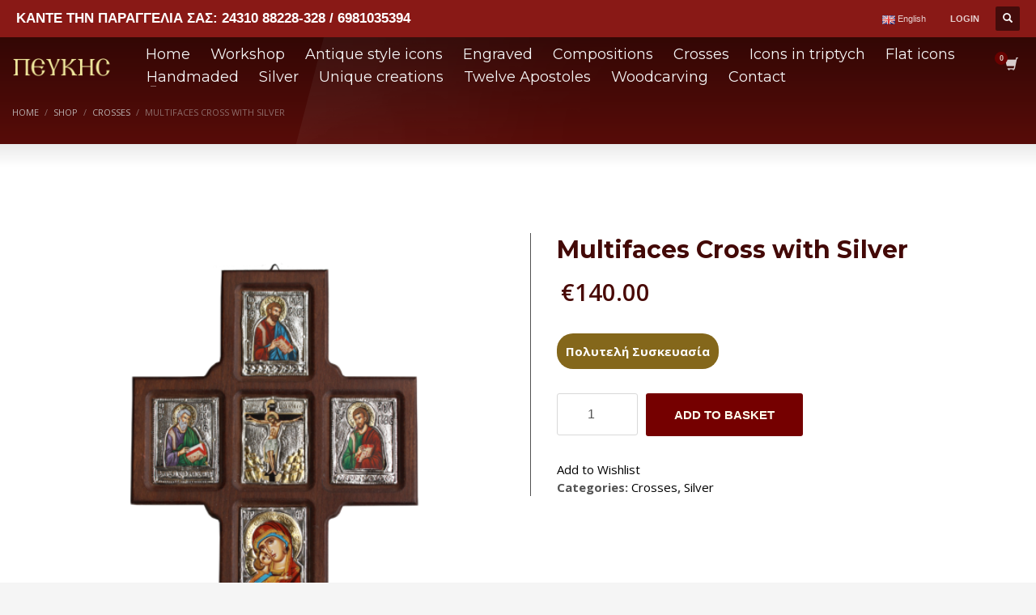

--- FILE ---
content_type: text/html; charset=UTF-8
request_url: https://pefkis.gr/en/product/multifaces-cross-with-silver/
body_size: 21225
content:
<!DOCTYPE html>
<html lang="en-GB">
<head>
<meta charset="UTF-8"/>
<meta name="twitter:widgets:csp" content="on"/>
<link rel="profile" href="https://gmpg.org/xfn/11" />
<link rel="pingback" href="https://pefkis.gr/xmlrpc.php"/>
<!-- Facebook Pixel Code -->

<script>

!function(f,b,e,v,n,t,s)

{if(f.fbq)return;n=f.fbq=function(){n.callMethod?

n.callMethod.apply(n,arguments):n.queue.push(arguments)};

if(!f._fbq)f._fbq=n;n.push=n;n.loaded=!0;n.version='2.0';

n.queue=[];t=b.createElement(e);t.async=!0;

t.src=v;s=b.getElementsByTagName(e)[0];

s.parentNode.insertBefore(t,s)}(window,document,'script',

'https://connect.facebook.net/en_US/fbevents.js');


fbq('init', '2637894396482148'); 

fbq('track', 'PageView');

</script>

<noscript>

<img height="1" width="1" 

src="https://www.facebook.com/tr?id=2637894396482148&ev=PageView

&noscript=1"/>

</noscript>

<!-- End Facebook Pixel Code -->
				<script>document.documentElement.className = document.documentElement.className + ' yes-js js_active js'</script>
			<title>Multifaces Cross with Silver &#8211; Pefkis</title>
			<style>
				.wishlist_table .add_to_cart, a.add_to_wishlist.button.alt { border-radius: 16px; -moz-border-radius: 16px; -webkit-border-radius: 16px; }			</style>
		<link rel='dns-prefetch' href='//fonts.googleapis.com' />
<link rel='dns-prefetch' href='//s.w.org' />
<link rel="alternate" type="application/rss+xml" title="Pefkis &raquo; Feed" href="https://pefkis.gr/en/feed/" />
<link rel="alternate" type="application/rss+xml" title="Pefkis &raquo; Comments Feed" href="https://pefkis.gr/en/comments/feed/" />
		<script type="text/javascript">
			window._wpemojiSettings = {"baseUrl":"https:\/\/s.w.org\/images\/core\/emoji\/11.2.0\/72x72\/","ext":".png","svgUrl":"https:\/\/s.w.org\/images\/core\/emoji\/11.2.0\/svg\/","svgExt":".svg","source":{"concatemoji":"https:\/\/pefkis.gr\/wp-includes\/js\/wp-emoji-release.min.js?ver=5.1.19"}};
			!function(e,a,t){var n,r,o,i=a.createElement("canvas"),p=i.getContext&&i.getContext("2d");function s(e,t){var a=String.fromCharCode;p.clearRect(0,0,i.width,i.height),p.fillText(a.apply(this,e),0,0);e=i.toDataURL();return p.clearRect(0,0,i.width,i.height),p.fillText(a.apply(this,t),0,0),e===i.toDataURL()}function c(e){var t=a.createElement("script");t.src=e,t.defer=t.type="text/javascript",a.getElementsByTagName("head")[0].appendChild(t)}for(o=Array("flag","emoji"),t.supports={everything:!0,everythingExceptFlag:!0},r=0;r<o.length;r++)t.supports[o[r]]=function(e){if(!p||!p.fillText)return!1;switch(p.textBaseline="top",p.font="600 32px Arial",e){case"flag":return s([55356,56826,55356,56819],[55356,56826,8203,55356,56819])?!1:!s([55356,57332,56128,56423,56128,56418,56128,56421,56128,56430,56128,56423,56128,56447],[55356,57332,8203,56128,56423,8203,56128,56418,8203,56128,56421,8203,56128,56430,8203,56128,56423,8203,56128,56447]);case"emoji":return!s([55358,56760,9792,65039],[55358,56760,8203,9792,65039])}return!1}(o[r]),t.supports.everything=t.supports.everything&&t.supports[o[r]],"flag"!==o[r]&&(t.supports.everythingExceptFlag=t.supports.everythingExceptFlag&&t.supports[o[r]]);t.supports.everythingExceptFlag=t.supports.everythingExceptFlag&&!t.supports.flag,t.DOMReady=!1,t.readyCallback=function(){t.DOMReady=!0},t.supports.everything||(n=function(){t.readyCallback()},a.addEventListener?(a.addEventListener("DOMContentLoaded",n,!1),e.addEventListener("load",n,!1)):(e.attachEvent("onload",n),a.attachEvent("onreadystatechange",function(){"complete"===a.readyState&&t.readyCallback()})),(n=t.source||{}).concatemoji?c(n.concatemoji):n.wpemoji&&n.twemoji&&(c(n.twemoji),c(n.wpemoji)))}(window,document,window._wpemojiSettings);
		</script>
		<style type="text/css">
img.wp-smiley,
img.emoji {
	display: inline !important;
	border: none !important;
	box-shadow: none !important;
	height: 1em !important;
	width: 1em !important;
	margin: 0 .07em !important;
	vertical-align: -0.1em !important;
	background: none !important;
	padding: 0 !important;
}
</style>
	<link rel='stylesheet' id='zn_all_g_fonts-css'  href='//fonts.googleapis.com/css?family=Montserrat%3Aregular%2C500%2C700%7COpen+Sans%3Aregular%2C300%2C600%2C700%2C800&#038;ver=5.1.19' type='text/css' media='all' />
<link rel='stylesheet' id='wp-block-library-css'  href='https://pefkis.gr/wp-includes/css/dist/block-library/style.min.css?ver=5.1.19' type='text/css' media='all' />
<link rel='stylesheet' id='jquery-selectBox-css'  href='https://pefkis.gr/wp-content/plugins/yith-woocommerce-wishlist/assets/css/jquery.selectBox.css?ver=1.2.0' type='text/css' media='all' />
<link rel='stylesheet' id='yith-wcwl-font-awesome-css'  href='https://pefkis.gr/wp-content/plugins/yith-woocommerce-wishlist/assets/css/font-awesome.min.css?ver=4.7.0' type='text/css' media='all' />
<link rel='stylesheet' id='yith-wcwl-main-css'  href='https://pefkis.gr/wp-content/plugins/yith-woocommerce-wishlist/assets/css/style.css?ver=2.2.8' type='text/css' media='all' />
<link rel='stylesheet' id='contact-form-7-css'  href='https://pefkis.gr/wp-content/plugins/contact-form-7/includes/css/styles.css?ver=5.1.1' type='text/css' media='all' />
<link rel='stylesheet' id='wpcdt-public-css-css'  href='https://pefkis.gr/wp-content/plugins/countdown-timer-ultimate/assets/css/wpcdt-timecircles.css?ver=1.2.1' type='text/css' media='all' />
<link rel='stylesheet' id='rs-plugin-settings-css'  href='https://pefkis.gr/wp-content/plugins/revslider/public/assets/css/settings.css?ver=5.4.8.2' type='text/css' media='all' />
<style id='rs-plugin-settings-inline-css' type='text/css'>
#rs-demo-id {}
</style>
<link rel='stylesheet' id='wcva-shop-frontend-css'  href='https://pefkis.gr/wp-content/plugins/woocommerce-colororimage-variation-select/css/shop-frontend.css?ver=5.1.19' type='text/css' media='all' />
<link rel='stylesheet' id='photoswipe-css'  href='https://pefkis.gr/wp-content/plugins/woocommerce/assets/css/photoswipe/photoswipe.css?ver=3.5.7' type='text/css' media='all' />
<link rel='stylesheet' id='photoswipe-default-skin-css'  href='https://pefkis.gr/wp-content/plugins/woocommerce/assets/css/photoswipe/default-skin/default-skin.css?ver=3.5.7' type='text/css' media='all' />
<link rel='stylesheet' id='woocommerce-layout-css'  href='https://pefkis.gr/wp-content/plugins/woocommerce/assets/css/woocommerce-layout.css?ver=3.5.7' type='text/css' media='all' />
<link rel='stylesheet' id='woocommerce-smallscreen-css'  href='https://pefkis.gr/wp-content/plugins/woocommerce/assets/css/woocommerce-smallscreen.css?ver=3.5.7' type='text/css' media='only screen and (max-width: 767px)' />
<link rel='stylesheet' id='woocommerce-general-css'  href='https://pefkis.gr/wp-content/plugins/woocommerce/assets/css/woocommerce.css?ver=3.5.7' type='text/css' media='all' />
<style id='woocommerce-inline-inline-css' type='text/css'>
.woocommerce form .form-row .required { visibility: visible; }
</style>
<link rel='stylesheet' id='ecwd-popup-style-css'  href='https://pefkis.gr/wp-content/plugins/event-calendar-wd/css/ecwd_popup.css?ver=1.1.25_5c766823bb9fc' type='text/css' media='all' />
<link rel='stylesheet' id='ecwd_font-awesome-css'  href='https://pefkis.gr/wp-content/plugins/event-calendar-wd/css/font-awesome/font-awesome.css?ver=1.1.25_5c766823bb9fc' type='text/css' media='all' />
<link rel='stylesheet' id='ecwd-public-css'  href='https://pefkis.gr/wp-content/plugins/event-calendar-wd/css/style.css?ver=1.1.25_5c766823bb9fc' type='text/css' media='all' />
<link rel='stylesheet' id='yith_wcas_frontend-css'  href='https://pefkis.gr/wp-content/plugins/yith-woocommerce-ajax-search/assets/css/yith_wcas_ajax_search.css?ver=5.1.19' type='text/css' media='all' />
<link rel='stylesheet' id='plhg-main-css-css'  href='https://pefkis.gr/wp-content/plugins/hogash-post-love/assets/frontend/css/plhg-styles.css?ver=1.0.0' type='text/css' media='all' />
<link rel='stylesheet' id='yith-wcbr-css'  href='https://pefkis.gr/wp-content/plugins/yith-woocommerce-brands-add-on/assets/css/yith-wcbr.css?ver=5.1.19' type='text/css' media='all' />
<link rel='stylesheet' id='jquery-colorbox-css'  href='https://pefkis.gr/wp-content/plugins/yith-woocommerce-compare/assets/css/colorbox.css?ver=5.1.19' type='text/css' media='all' />
<link rel='stylesheet' id='woocommerce_prettyPhoto_css-css'  href='//pefkis.gr/wp-content/plugins/woocommerce/assets/css/prettyPhoto.css?ver=5.1.19' type='text/css' media='all' />
<link rel='stylesheet' id='kallyas-styles-css'  href='https://pefkis.gr/wp-content/themes/kallyas/style.css?ver=4.17.0' type='text/css' media='all' />
<link rel='stylesheet' id='th-bootstrap-styles-css'  href='https://pefkis.gr/wp-content/themes/kallyas/css/bootstrap.min.css?ver=4.17.0' type='text/css' media='all' />
<link rel='stylesheet' id='th-theme-template-styles-css'  href='https://pefkis.gr/wp-content/themes/kallyas/css/template.min.css?ver=4.17.0' type='text/css' media='all' />
<link rel='stylesheet' id='woocommerce-overrides-css'  href='https://pefkis.gr/wp-content/themes/kallyas/css/plugins/kl-woocommerce.css?ver=4.17.0' type='text/css' media='all' />
<link rel='stylesheet' id='ecwd-overrides-css'  href='https://pefkis.gr/wp-content/themes/kallyas/css/plugins/kl-calendar.css?ver=4.17.0' type='text/css' media='all' />
<link rel='stylesheet' id='zion-frontend-css'  href='https://pefkis.gr/wp-content/themes/kallyas/framework/zion-builder/assets/css/znb_frontend.css?ver=1.0.26' type='text/css' media='all' />
<link rel='stylesheet' id='7018-layout.css-css'  href='//pefkis.gr/wp-content/uploads/zion-builder/cache/7018-layout.css?ver=c5179df4cd35548b84dc0dcde20b038f' type='text/css' media='all' />
<link rel='stylesheet' id='kallyas-child-css'  href='https://pefkis.gr/wp-content/themes/kallyas-child/style.css?ver=4.17.0' type='text/css' media='all' />
<link rel='stylesheet' id='woo-variation-swatches-css'  href='https://pefkis.gr/wp-content/plugins/woo-variation-swatches/assets/css/frontend.min.css?ver=1.0.53' type='text/css' media='all' />
<style id='woo-variation-swatches-inline-css' type='text/css'>

    .variable-item:not(.radio-variable-item) {
        width  : 30px;
        height : 30px;
        }

    .woo-variation-swatches-style-squared .button-variable-item {
        min-width : 30px;
        }

    .button-variable-item span {
        font-size : 18px;
        }


</style>
<link rel='stylesheet' id='woo-variation-swatches-theme-override-css'  href='https://pefkis.gr/wp-content/plugins/woo-variation-swatches/assets/css/wvs-theme-override.min.css?ver=1.0.53' type='text/css' media='all' />
<link rel='stylesheet' id='kallyas-addon-nav-overlay-css-css'  href='https://pefkis.gr/wp-content/plugins/kallyas-addon-nav-overlay/assets/styles.min.css?ver=1.0.10' type='text/css' media='all' />
<link rel='stylesheet' id='bsf-Defaults-css'  href='https://pefkis.gr/wp-content/uploads/smile_fonts/Defaults/Defaults.css?ver=5.1.19' type='text/css' media='all' />
<link rel='stylesheet' id='th-theme-print-stylesheet-css'  href='https://pefkis.gr/wp-content/themes/kallyas/css/print.css?ver=4.17.0' type='text/css' media='print' />
<link rel='stylesheet' id='th-theme-options-styles-css'  href='//pefkis.gr/wp-content/uploads/zn_dynamic.css?ver=1741352208' type='text/css' media='all' />
<script type='text/javascript' src='https://pefkis.gr/wp-includes/js/jquery/jquery.js?ver=1.12.4'></script>
<script type='text/javascript' src='https://pefkis.gr/wp-includes/js/jquery/jquery-migrate.min.js?ver=1.4.1'></script>
<script type='text/javascript' src='https://pefkis.gr/wp-content/plugins/revslider/public/assets/js/jquery.themepunch.tools.min.js?ver=5.4.8.2'></script>
<script type='text/javascript' src='https://pefkis.gr/wp-content/plugins/revslider/public/assets/js/jquery.themepunch.revolution.min.js?ver=5.4.8.2'></script>
<script type='text/javascript' src='https://pefkis.gr/wp-content/plugins/woocommerce-colororimage-variation-select/js/shop-frontend.js?ver=5.1.19'></script>
<script type='text/javascript' src='https://pefkis.gr/wp-content/plugins/woocommerce/assets/js/jquery-blockui/jquery.blockUI.min.js?ver=2.70'></script>
<script type='text/javascript'>
/* <![CDATA[ */
var wc_add_to_cart_params = {"ajax_url":"\/wp-admin\/admin-ajax.php","wc_ajax_url":"\/en\/?wc-ajax=%%endpoint%%","i18n_view_cart":"View basket","cart_url":"https:\/\/pefkis.gr\/en\/cart-2\/","is_cart":"","cart_redirect_after_add":"no"};
/* ]]> */
</script>
<script type='text/javascript' src='https://pefkis.gr/wp-content/plugins/woocommerce/assets/js/frontend/add-to-cart.min.js?ver=3.5.7'></script>
<script type='text/javascript' src='https://pefkis.gr/wp-content/plugins/js_composer/assets/js/vendors/woocommerce-add-to-cart.js?ver=5.1.1'></script>
<script type='text/javascript'>
/* <![CDATA[ */
var plhg_script_vars = {"ajaxurl":"https:\/\/pefkis.gr\/wp-admin\/admin-ajax.php","nonce":"8d78d516c5","error_message":"Sorry, there was a problem processing your request."};
/* ]]> */
</script>
<script type='text/javascript' src='https://pefkis.gr/wp-content/plugins/hogash-post-love/assets/frontend/js/script.js?ver=1.0.0'></script>
<link rel='https://api.w.org/' href='https://pefkis.gr/wp-json/' />
<link rel="EditURI" type="application/rsd+xml" title="RSD" href="https://pefkis.gr/xmlrpc.php?rsd" />
<link rel="wlwmanifest" type="application/wlwmanifest+xml" href="https://pefkis.gr/wp-includes/wlwmanifest.xml" /> 
<meta name="generator" content="WordPress 5.1.19" />
<meta name="generator" content="WooCommerce 3.5.7" />
<link rel="canonical" href="https://pefkis.gr/en/product/multifaces-cross-with-silver/" />
<link rel='shortlink' href='https://pefkis.gr/?p=7018' />
<link rel="alternate" type="application/json+oembed" href="https://pefkis.gr/wp-json/oembed/1.0/embed?url=https%3A%2F%2Fpefkis.gr%2Fen%2Fproduct%2Fmultifaces-cross-with-silver%2F" />
<link rel="alternate" type="text/xml+oembed" href="https://pefkis.gr/wp-json/oembed/1.0/embed?url=https%3A%2F%2Fpefkis.gr%2Fen%2Fproduct%2Fmultifaces-cross-with-silver%2F&#038;format=xml" />
<link rel="alternate" href="https://pefkis.gr/product/%cf%83%cf%8d%ce%bd%ce%b8%ce%b5%cf%83%ce%b7-%ce%b8%ce%b5%ce%bc%ce%ac%cf%84%cf%89%ce%bd-%ce%bc%ce%b5-%ce%b1%cf%83%ce%ae%ce%bc%ce%b9-%cf%83%ce%b5-%cf%83%cf%84%ce%b1%cf%85%cf%81%cf%8c/" hreflang="el" />
<link rel="alternate" href="https://pefkis.gr/en/product/multifaces-cross-with-silver/" hreflang="en" />
		<meta name="theme-color"
			  content="#750000">
				<meta name="viewport" content="width=device-width, initial-scale=1, maximum-scale=1"/>
		
		<!--[if lte IE 8]>
		<script type="text/javascript">
			var $buoop = {
				vs: {i: 10, f: 25, o: 12.1, s: 7, n: 9}
			};

			$buoop.ol = window.onload;

			window.onload = function () {
				try {
					if ($buoop.ol) {
						$buoop.ol()
					}
				}
				catch (e) {
				}

				var e = document.createElement("script");
				e.setAttribute("type", "text/javascript");
				e.setAttribute("src", "https://browser-update.org/update.js");
				document.body.appendChild(e);
			};
		</script>
		<![endif]-->

		<!-- for IE6-8 support of HTML5 elements -->
		<!--[if lt IE 9]>
		<script src="//html5shim.googlecode.com/svn/trunk/html5.js"></script>
		<![endif]-->
		
	<!-- Fallback for animating in viewport -->
	<noscript>
		<style type="text/css" media="screen">
			.zn-animateInViewport {visibility: visible;}
		</style>
	</noscript>
		<noscript><style>.woocommerce-product-gallery{ opacity: 1 !important; }</style></noscript>
	<meta name="generator" content="Powered by Visual Composer - drag and drop page builder for WordPress."/>
<!--[if lte IE 9]><link rel="stylesheet" type="text/css" href="https://pefkis.gr/wp-content/plugins/js_composer/assets/css/vc_lte_ie9.min.css" media="screen"><![endif]--><meta name="generator" content="Powered by Slider Revolution 5.4.8.2 - responsive, Mobile-Friendly Slider Plugin for WordPress with comfortable drag and drop interface." />
<script type="text/javascript">function setREVStartSize(e){									
						try{ e.c=jQuery(e.c);var i=jQuery(window).width(),t=9999,r=0,n=0,l=0,f=0,s=0,h=0;
							if(e.responsiveLevels&&(jQuery.each(e.responsiveLevels,function(e,f){f>i&&(t=r=f,l=e),i>f&&f>r&&(r=f,n=e)}),t>r&&(l=n)),f=e.gridheight[l]||e.gridheight[0]||e.gridheight,s=e.gridwidth[l]||e.gridwidth[0]||e.gridwidth,h=i/s,h=h>1?1:h,f=Math.round(h*f),"fullscreen"==e.sliderLayout){var u=(e.c.width(),jQuery(window).height());if(void 0!=e.fullScreenOffsetContainer){var c=e.fullScreenOffsetContainer.split(",");if (c) jQuery.each(c,function(e,i){u=jQuery(i).length>0?u-jQuery(i).outerHeight(!0):u}),e.fullScreenOffset.split("%").length>1&&void 0!=e.fullScreenOffset&&e.fullScreenOffset.length>0?u-=jQuery(window).height()*parseInt(e.fullScreenOffset,0)/100:void 0!=e.fullScreenOffset&&e.fullScreenOffset.length>0&&(u-=parseInt(e.fullScreenOffset,0))}f=u}else void 0!=e.minHeight&&f<e.minHeight&&(f=e.minHeight);e.c.closest(".rev_slider_wrapper").css({height:f})					
						}catch(d){console.log("Failure at Presize of Slider:"+d)}						
					};</script>
		<style type="text/css" id="wp-custom-css">
			.woocommerce ul.products li.product .product-list-item.prod-layout-classic .kw-details-title {
    font-size: 18px;
    line-height: 1;
    margin: 0 0 5px;
    padding: 0;
    font-weight: 600;
    /* min-height: 40px; */
}

.woocommerce ul.products li.product .product-list-item.prod-layout-classic .kw-actions {
    text-align: right;
    position: absolute;
    right: 0;
    bottom: 40px;
    width: auto;
    overflow: hidden;
    line-height: 1;
    z-index: 0;
    padding: 10px 0;
    -webkit-transition: all 0.2s ease-out;
    transition: all 0.2s ease-out;
}

.woocommerce ul.products li.product .product-list-item.prod-layout-classic .price, .woocommerce ul.products li.product .product-list-item.prod-layout-classic .price ins {
    color: #980808;
    font-size: 18px;
    font-weight: 600;
    line-height: 1;
    margin-bottom: 0;
    text-decoration: none;
}

.woo-variation-swatches-stylesheet-enabled .variable-items-wrapper .variable-item:not(.radio-variable-item).button-variable-item {
    text-align: center;
    width: 90%;
    border-radius: 20px;
    font-weight: 600;
    /* font-size: 39px; */
    background-color: #5f0d0973;
    color: #fff;
}
.woo-variation-swatches-stylesheet-enabled .variable-items-wrapper .variable-item:not(.radio-variable-item).selected{
	    background-color: #5f0d09 !important;
}
.woocommerce.single-product div.product p.price, .woocommerce.single-product div.product span.price {
    font-size: 29px;
    color: #5f0d09;
}
.woocommerce ul.products li.product .product-list-item .kw-prodimage {
    text-align: center;
    overflow: hidden;
    position: relative;
    z-index: 0;
    background-color: #fff;
    display: block;
}

.woocommerce ul.products li.product .product-list-item.prod-layout-classic:hover:before {
    box-shadow: inset 0 0 0 2px #750000;
}

.woocommerce ul.products li.product .product-list-item.prod-layout-classic .kw-details {
    padding: 20px 20px 20px;
    position: relative;
    -webkit-transition: all 0.2s ease-out;
    transition: all 0.2s ease-out;
    background: #fff;
    text-align: center;
}

.main-nav>ul>.logo-menu-wrapper, .main-nav>ul>.menu-item {
    float: left;
    margin-top: 0;
    margin-left: 1px;
}

.woocommerce ul.products li.product .product-list-item.prod-layout-classic {
    display: block;
    position: relative;
    background: #ffffff;
    background: -webkit-gradient(radial, center center, 0, center center, 100%, color-stop(61%,#ffffff), color-stop(100%,#ededed));
    background: -webkit-radial-gradient(center, ellipse cover, #ffffff 61%,#ededed 100%);
    background: -webkit-radial-gradient(center, ellipse, #ffffff 0%, #ffffff 50%, #ededed 100%);
    background: -webkit-radial-gradient(center ellipse,#ffffff 0%, #ffffff 50%,#ededed 100%);
    background: radial-gradient(ellipse at center,#ffffff 0%, #ffffff 50%,#fff 100%);
}		</style>
		<!-- Global site tag (gtag.js) - Google Analytics -->
<script async src="https://www.googletagmanager.com/gtag/js?id=UA-38574774-18"></script>
<script>
  window.dataLayer = window.dataLayer || [];
  function gtag(){dataLayer.push(arguments);}
  gtag('js', new Date());

  gtag('config', 'UA-38574774-18');
</script>
<noscript><style type="text/css"> .wpb_animate_when_almost_visible { opacity: 1; }</style></noscript></head>

<body  class="product-template-default single single-product postid-7018 woocommerce woocommerce-page woocommerce-no-js ecwd-theme-parent-kallyas ecwd-theme-child-kallyas-child yith-wcan-free woo-variation-swatches woo-variation-swatches-theme-kallyas-child woo-variation-swatches-theme-child-kallyas woo-variation-swatches-style-rounded woo-variation-swatches-attribute-behavior-blur woo-variation-swatches-tooltip-disabled woo-variation-swatches-stylesheet-enabled zn-wc-pages-style2 kl-skin--light ecwd-kallyas wpb-js-composer js-comp-ver-5.1.1 vc_responsive" itemscope="itemscope" itemtype="https://schema.org/WebPage" >


<div class="login_register_stuff">		<!-- Login/Register Modal forms - hidden by default to be opened through modal -->
			<div id="login_panel" class="loginbox-popup auth-popup mfp-hide">
				<div class="inner-container login-panel auth-popup-panel">
					<h3 class="m_title_ext auth-popup-title" itemprop="alternativeHeadline" >SIGN IN YOUR ACCOUNT TO HAVE ACCESS TO DIFFERENT FEATURES</h3>
					<form id="login_form" name="login_form" method="post" class="zn_form_login znhg-ajax-login-form" action="https://pefkis.gr/wp-login.php">

						<div class="zn_form_login-result"></div>

						<div class="form-group kl-fancy-form">
							<input type="text" id="kl-username" name="log" class="form-control inputbox kl-fancy-form-input kl-fw-input"
								   placeholder="eg: james_smith"/>
							<label class="kl-font-alt kl-fancy-form-label">USERNAME</label>
						</div>

						<div class="form-group kl-fancy-form">
							<input type="password" id="kl-password" name="pwd" class="form-control inputbox kl-fancy-form-input kl-fw-input"
								   placeholder="type password"/>
							<label class="kl-font-alt kl-fancy-form-label">PASSWORD</label>
						</div>

						
						<label class="zn_remember auth-popup-remember" for="kl-rememberme">
							<input type="checkbox" name="rememberme" id="kl-rememberme" value="forever" class="auth-popup-remember-chb"/>
							 Remember Me						</label>

						<input type="submit" id="login" name="submit_button" class="btn zn_sub_button btn-fullcolor btn-md"
							   value="LOG IN"/>

						<input type="hidden" value="login" class="" name="zn_form_action"/>
						<input type="hidden" value="zn_do_login" class="" name="action"/>

						<div class="links auth-popup-links">
														<a href="#forgot_panel" class="kl-login-box auth-popup-link">FORGOT YOUR PASSWORD?</a>
						</div>
					</form>
				</div>
			</div>
		<!-- end login panel -->
				<div id="forgot_panel" class="loginbox-popup auth-popup forgot-popup mfp-hide">
			<div class="inner-container forgot-panel auth-popup-panel">
				<h3 class="m_title m_title_ext text-custom auth-popup-title" itemprop="alternativeHeadline" >FORGOT YOUR DETAILS?</h3>
				<form id="forgot_form" name="login_form" method="post" class="zn_form_lost_pass" action="https://pefkis.gr/en/account/lost-password/">
					<div class="zn_form_login-result"></div>
					<div class="form-group kl-fancy-form">
						<input type="text" id="forgot-email" name="user_login" class="form-control inputbox kl-fancy-form-input kl-fw-input" placeholder="..."/>
						<label class="kl-font-alt kl-fancy-form-label">USERNAME OR EMAIL</label>
					</div>
					<input type="hidden" name="wc_reset_password" value="true">
					<input type="hidden" id="_wpnonce" name="_wpnonce" value="44db2c5c51" /><input type="hidden" name="_wp_http_referer" value="/en/product/multifaces-cross-with-silver/" />					<div class="form-group">
						<input type="submit" id="recover" name="submit" class="btn btn-block zn_sub_button btn-fullcolor btn-md" value="SEND MY DETAILS!"/>
					</div>
					<div class="links auth-popup-links">
						<a href="#login_panel" class="kl-login-box auth-popup-link">AAH, WAIT, I REMEMBER NOW!</a>
					</div>
				</form>
			</div>
		</div><!-- end forgot pwd. panel -->
		</div><!-- end login register stuff -->		<div id="fb-root"></div>
		<script>(function (d, s, id) {
			var js, fjs = d.getElementsByTagName(s)[0];
			if (d.getElementById(id)) {return;}
			js = d.createElement(s); js.id = id;
			js.src = "https://connect.facebook.net/en_US/sdk.js";
			fjs.parentNode.insertBefore(js, fjs);
		}(document, 'script', 'facebook-jssdk'));</script>
		
<div id="zn-nav-overlay" class="znNavOvr znNavOvr--layoutS1 znNavOvr--animation1 znNavOvr--theme-light">

	<div class="znNavOvr-inner is-empty">

		<div class="znNavOvr-menuWrapper"></div>
	</div>

	<a href="#" class="znNavOvr-close znNavOvr-close--trSmall" id="znNavOvr-close">
		<span></span>
		<svg x="0px" y="0px" width="54px" height="54px" viewBox="0 0 54 54">
			<circle fill="transparent" stroke="#656e79" stroke-width="1" cx="27" cy="27" r="25" stroke-dasharray="157 157" stroke-dashoffset="157"></circle>
		</svg>
	</a>
</div>

<div id="page_wrapper">

<header id="header" class="site-header  style7    header--no-stick  sticky-resize headerstyle--default site-header--absolute nav-th--light sheader-sh--light"   role="banner" itemscope="itemscope" itemtype="https://schema.org/WPHeader" >
	<div class="kl-header-bg "></div>	<div class="site-header-wrapper sticky-top-area">

		<div class="site-header-top-wrapper topbar-style--custom  sh--light">

			<div class="siteheader-container topbar-full">

				

	
	<div class="fxb-row site-header-row site-header-top ">

		<div class='fxb-col fxb fxb-start-x fxb-center-y fxb-basis-auto site-header-col-left site-header-top-left'>
			<div class="sh-component kl-header-toptext kl-font-alt">ΚΑΝΤΕ ΤΗΝ ΠΑΡΑΓΓΕΛΙΑ ΣΑΣ: 24310 88228-328 / 6981035394</div>					</div>

		<div class='fxb-col fxb fxb-end-x fxb-center-y fxb-basis-auto site-header-col-right site-header-top-right'>
						<div class="sh-component zn_header_top_nav-wrapper "><span class="headernav-trigger js-toggle-class" data-target=".zn_header_top_nav-wrapper" data-target-class="is-opened"></span><ul id="menu-headen-1" class="zn_header_top_nav topnav topnav-no-sc clearfix"><li class="pll-parent-menu-item menu-item menu-item-type-custom menu-item-object-custom current-menu-parent menu-item-has-children menu-item-6211"><a href="#pll_switcher"><img src="[data-uri]" title="English" alt="English" /><span style="margin-left:0.3em;">English</span></a>
<ul class="sub-menu">
	<li class="lang-item lang-item-676 lang-item-el lang-item-first menu-item menu-item-type-custom menu-item-object-custom menu-item-6211-el"><a href="https://pefkis.gr/product/%cf%83%cf%8d%ce%bd%ce%b8%ce%b5%cf%83%ce%b7-%ce%b8%ce%b5%ce%bc%ce%ac%cf%84%cf%89%ce%bd-%ce%bc%ce%b5-%ce%b1%cf%83%ce%ae%ce%bc%ce%b9-%cf%83%ce%b5-%cf%83%cf%84%ce%b1%cf%85%cf%81%cf%8c/" hreflang="el" lang="el"><img src="[data-uri]" title="Ελληνικά" alt="Ελληνικά" /><span style="margin-left:0.3em;">Ελληνικά</span></a></li>
	<li class="lang-item lang-item-797 lang-item-en current-lang menu-item menu-item-type-custom menu-item-object-custom menu-item-6211-en"><a href="https://pefkis.gr/en/product/multifaces-cross-with-silver/" hreflang="en-GB" lang="en-GB"><img src="[data-uri]" title="English" alt="English" /><span style="margin-left:0.3em;">English</span></a></li>
</ul>
</li>
</ul></div><ul class="sh-component topnav navRight topnav--log topnav-no-sc topnav-no-hdnav"><li class="topnav-li"><a href="#login_panel" class="kl-login-box topnav-item"><i class="glyphicon glyphicon-log-in visible-xs xs-icon"></i><span class="hidden-xs">LOGIN</span></a></li></ul>
		<div id="search" class="sh-component header-search headsearch--def">

			<a href="#" class="searchBtn header-search-button">
				<span class="glyphicon glyphicon-search kl-icon-white"></span>
			</a>

			<div class="search-container header-search-container">
				
<form id="searchform" class="gensearch__form" action="https://pefkis.gr/en/" method="get">
	<input id="s" name="s" value="" class="inputbox gensearch__input" type="text" placeholder="SEARCH ..." />
	<button type="submit" id="searchsubmit" value="go" class="gensearch__submit glyphicon glyphicon-search"></button>
	        <input type="hidden" name="post_type" value="product">
    </form>			</div>
		</div>

				</div>

	</div><!-- /.site-header-top -->

	<div class="separator site-header-separator "></div>

			</div>
		</div><!-- /.site-header-top-wrapper -->

		<div class="kl-top-header site-header-main-wrapper clearfix   header-no-bottom  sh--light">

			<div class="container siteheader-container ">

				<div class='fxb-col fxb-basis-auto'>

					

<div class="fxb-row site-header-row site-header-main ">

	<div class='fxb-col fxb fxb-start-x fxb-center-y fxb-basis-auto fxb-grow-0 fxb-sm-full site-header-col-left site-header-main-left'>
				<div id="logo-container" class="logo-container  hasHoverMe logosize--no zn-original-logo">
			<!-- Logo -->
			<h3 class='site-logo logo ' id='logo'><a href='https://pefkis.gr/en/' class='site-logo-anch'><img class="logo-img site-logo-img" src="https://pefkis.gr/wp-content/uploads/2019/03/pefkis_newlogo-1.png" width="215" height="55"  alt="Pefkis" title="Αγιογραφίες"  /></a></h3>			<!-- InfoCard -->
					</div>

		<div class="separator site-header-separator visible-xs"></div>	</div>

	<div class='fxb-col fxb fxb-center-x fxb-center-y fxb-basis-auto fxb-sm-half site-header-col-center site-header-main-center'>
				<div class="sh-component main-menu-wrapper" role="navigation" itemscope="itemscope" itemtype="https://schema.org/SiteNavigationElement" >

					<div class="zn-res-menuwrapper">
			<a href="#" class="zn-res-trigger zn-menuBurger zn-menuBurger--3--s zn-menuBurger--anim1 " id="zn-res-trigger">
				<span></span>
				<span></span>
				<span></span>
			</a>
		</div><!-- end responsive menu -->
		<div id="main-menu" class="main-nav mainnav--overlay mainnav--active-bg mainnav--pointer-dash nav-mm--light zn_mega_wrapper "><ul id="menu-menuen" class="main-menu main-menu-nav zn_mega_menu "><li id="menu-item-6194" class="main-menu-item menu-item menu-item-type-post_type menu-item-object-page menu-item-home menu-item-6194  main-menu-item-top  menu-item-even menu-item-depth-0"><a href="https://pefkis.gr/en/" class=" main-menu-link main-menu-link-top"><span>Home</span></a></li>
<li id="menu-item-6195" class="main-menu-item menu-item menu-item-type-post_type menu-item-object-page menu-item-6195  main-menu-item-top  menu-item-even menu-item-depth-0"><a href="https://pefkis.gr/en/workshop/" class=" main-menu-link main-menu-link-top"><span>Workshop</span></a></li>
<li id="menu-item-6196" class="main-menu-item menu-item menu-item-type-taxonomy menu-item-object-product_cat menu-item-6196  main-menu-item-top  menu-item-even menu-item-depth-0"><a href="https://pefkis.gr/en/product-category/antique-style-icons/" class=" main-menu-link main-menu-link-top"><span>Antique style icons</span></a></li>
<li id="menu-item-6197" class="main-menu-item menu-item menu-item-type-taxonomy menu-item-object-product_cat menu-item-6197  main-menu-item-top  menu-item-even menu-item-depth-0"><a href="https://pefkis.gr/en/product-category/engraved/" class=" main-menu-link main-menu-link-top"><span>Engraved</span></a></li>
<li id="menu-item-6198" class="main-menu-item menu-item menu-item-type-taxonomy menu-item-object-product_cat menu-item-6198  main-menu-item-top  menu-item-even menu-item-depth-0"><a href="https://pefkis.gr/en/product-category/compositions/" class=" main-menu-link main-menu-link-top"><span>Compositions</span></a></li>
<li id="menu-item-6199" class="main-menu-item menu-item menu-item-type-taxonomy menu-item-object-product_cat current-product-ancestor current-menu-parent current-product-parent menu-item-6199  main-menu-item-top  menu-item-even menu-item-depth-0"><a href="https://pefkis.gr/en/product-category/crosses/" class=" main-menu-link main-menu-link-top"><span>Crosses</span></a></li>
<li id="menu-item-6200" class="main-menu-item menu-item menu-item-type-taxonomy menu-item-object-product_cat menu-item-6200  main-menu-item-top  menu-item-even menu-item-depth-0"><a href="https://pefkis.gr/en/product-category/icons-in-triptych/" class=" main-menu-link main-menu-link-top"><span>Icons in triptych</span></a></li>
<li id="menu-item-6201" class="main-menu-item menu-item menu-item-type-taxonomy menu-item-object-product_cat menu-item-6201  main-menu-item-top  menu-item-even menu-item-depth-0"><a href="https://pefkis.gr/en/product-category/flat-icons/" class=" main-menu-link main-menu-link-top"><span>Flat icons</span></a></li>
<li id="menu-item-6202" class="main-menu-item menu-item menu-item-type-taxonomy menu-item-object-product_cat menu-item-has-children menu-item-6202  main-menu-item-top  menu-item-even menu-item-depth-0"><a href="https://pefkis.gr/en/product-category/handmaded/" class=" main-menu-link main-menu-link-top"><span>Handmaded</span></a>
<ul class="sub-menu clearfix">
	<li id="menu-item-6203" class="main-menu-item menu-item menu-item-type-taxonomy menu-item-object-product_cat menu-item-6203  main-menu-item-sub  menu-item-odd menu-item-depth-1"><a href="https://pefkis.gr/en/product-category/handmaded/gold-stylish/" class=" main-menu-link main-menu-link-sub"><span>Gold Stylish</span></a></li>
	<li id="menu-item-6204" class="main-menu-item menu-item menu-item-type-taxonomy menu-item-object-product_cat menu-item-6204  main-menu-item-sub  menu-item-odd menu-item-depth-1"><a href="https://pefkis.gr/en/product-category/handmaded/with-gold/" class=" main-menu-link main-menu-link-sub"><span>With Gold</span></a></li>
	<li id="menu-item-6205" class="main-menu-item menu-item menu-item-type-taxonomy menu-item-object-product_cat menu-item-6205  main-menu-item-sub  menu-item-odd menu-item-depth-1"><a href="https://pefkis.gr/en/product-category/handmaded/with-silver/" class=" main-menu-link main-menu-link-sub"><span>With Silver</span></a></li>
</ul>
</li>
<li id="menu-item-6209" class="main-menu-item menu-item menu-item-type-taxonomy menu-item-object-product_cat current-product-ancestor current-menu-parent current-product-parent menu-item-6209  main-menu-item-top  menu-item-even menu-item-depth-0"><a href="https://pefkis.gr/en/product-category/silver/" class=" main-menu-link main-menu-link-top"><span>Silver</span></a></li>
<li id="menu-item-6210" class="main-menu-item menu-item menu-item-type-taxonomy menu-item-object-product_cat menu-item-6210  main-menu-item-top  menu-item-even menu-item-depth-0"><a href="https://pefkis.gr/en/product-category/unique-creations/" class=" main-menu-link main-menu-link-top"><span>Unique creations</span></a></li>
<li id="menu-item-7183" class="main-menu-item menu-item menu-item-type-taxonomy menu-item-object-product_cat menu-item-7183  main-menu-item-top  menu-item-even menu-item-depth-0"><a href="https://pefkis.gr/en/product-category/twelve-apostoles/" class=" main-menu-link main-menu-link-top"><span>Twelve Apostoles</span></a></li>
<li id="menu-item-7184" class="main-menu-item menu-item menu-item-type-taxonomy menu-item-object-product_cat menu-item-7184  main-menu-item-top  menu-item-even menu-item-depth-0"><a href="https://pefkis.gr/en/product-category/woodcarving/" class=" main-menu-link main-menu-link-top"><span>Woodcarving</span></a></li>
<li id="menu-item-6193" class="main-menu-item menu-item menu-item-type-post_type menu-item-object-page menu-item-6193  main-menu-item-top  menu-item-even menu-item-depth-0"><a href="https://pefkis.gr/en/contact/" class=" main-menu-link main-menu-link-top"><span>Contact</span></a></li>
</ul></div>		</div>
		<!-- end main_menu -->
			</div>

	<div class='fxb-col fxb fxb-end-x fxb-center-y fxb-basis-auto fxb-sm-half site-header-col-right site-header-main-right'>

		<div class='fxb-col fxb fxb-end-x fxb-center-y fxb-basis-auto fxb-sm-half site-header-main-right-top'>
									<ul class="sh-component topnav navLeft topnav--cart topnav-no-sc topnav-no-hdnav">
				<li class="drop topnav-drop topnav-li">
					
					<a id="mycartbtn" class="kl-cart-button topnav-item kl-cart--icononly" href="https://pefkis.gr/en/cart-2/" title="View your shopping cart">
								<i class="glyphicon glyphicon-shopping-cart kl-cart-icon flipX-icon xs-icon" data-count="0"></i>
						</a>

					<div class="pPanel topnav-drop-panel topnav--cart-panel u-trans-all-2s">
						<div class="inner topnav-drop-panel-inner topnav--cart-panel-inner cart-container">
							<div class="widget_shopping_cart_content">No products in cart.</div>
						</div>
					</div>
				</li>
			</ul>
					</div>

		
	</div>

</div><!-- /.site-header-main -->


				</div>

							</div><!-- /.siteheader-container -->

		</div><!-- /.site-header-main-wrapper -->

		

	</div><!-- /.site-header-wrapper -->
	</header>

	<div id="page_header" class="page-subheader page-subheader--auto page-subheader--inherit-hp uh_zn_def_header_style  psubhead-stheader--absolute sh-tcolor--light">

    <div class="bgback"></div>

    
    <div class="th-sparkles"></div>

    <!-- DEFAULT HEADER STYLE -->
    <div class="ph-content-wrap">
        <div class="ph-content-v-center">
            <div>
                <div class="container">
                    <div class="row">
                                                <div class="col-sm-12">
                            <ul vocab="http://schema.org/" typeof="BreadcrumbList" class="breadcrumbs fixclear bread-style--minimal"><li property="itemListElement" typeof="ListItem"><a property="item" typeof="WebPage" href="https://pefkis.gr/en">Home</a></li><li property="itemListElement" typeof="ListItem"><a property="item" typeof="WebPage" href="https://pefkis.gr/en/shop-2/">Shop</a></li><li property="itemListElement" typeof="ListItem"><a property="item" typeof="WebPage" href="https://pefkis.gr/en/product-category/crosses/">Crosses</a></li><li>Multifaces Cross with Silver</li></ul>&nbsp;                            <div class="clearfix"></div>
                        </div>
                        
                                            </div>
                    <!-- end row -->
                </div>
            </div>
        </div>
    </div>
    <div class="zn_header_bottom_style"></div></div>
			<section id="content" class="site-content shop_page">
				<div class="container">
					<div class="row">
						<div class="col-md-12 zn_shop_four_columns">
			
		
			<div class="woocommerce-notices-wrapper"></div><div id="product-7018" class="post-7018 product type-product status-publish has-post-thumbnail product_cat-crosses product_cat-silver first instock shipping-taxable purchasable product-type-simple prodpage-style2">

	<div class="row product-page clearfix"><div class="single_product_main_image col-sm-6">	<div class="zn_badge_container">
			</div>
<div class="woocommerce-product-gallery woocommerce-product-gallery--with-images woocommerce-product-gallery--columns-4 images" data-columns="4" style="opacity: 0; transition: opacity .25s ease-in-out;">
	<figure class="woocommerce-product-gallery__wrapper">
		<div data-thumb="https://pefkis.gr/wp-content/uploads/2019/04/27-100x100.png" class="woocommerce-product-gallery__image"><a href="https://pefkis.gr/wp-content/uploads/2019/04/27.png"><img width="457" height="562" src="https://pefkis.gr/wp-content/uploads/2019/04/27-457x562.png" class="wp-post-image" alt="" title="27" data-caption="" data-src="https://pefkis.gr/wp-content/uploads/2019/04/27.png" data-large_image="https://pefkis.gr/wp-content/uploads/2019/04/27.png" data-large_image_width="780" data-large_image_height="960" srcset="https://pefkis.gr/wp-content/uploads/2019/04/27-457x562.png 457w, https://pefkis.gr/wp-content/uploads/2019/04/27-244x300.png 244w, https://pefkis.gr/wp-content/uploads/2019/04/27-768x945.png 768w, https://pefkis.gr/wp-content/uploads/2019/04/27-24x30.png 24w, https://pefkis.gr/wp-content/uploads/2019/04/27-152x187.png 152w, https://pefkis.gr/wp-content/uploads/2019/04/27-280x345.png 280w, https://pefkis.gr/wp-content/uploads/2019/04/27.png 780w" sizes="(max-width: 457px) 100vw, 457px" /></a></div>	</figure>
</div>
</div><div class="main-data col-sm-6">
	<div class="summary entry-summary">
		<h1 class="product_title entry-title">Multifaces Cross with Silver</h1><p class="price"><span class="woocommerce-Price-amount amount"><span class="woocommerce-Price-currencySymbol">&euro;</span>140.00</span></p>
<div class="pack-gi"
<h3>Πολυτελή Συσκευασία</h3> </div>

	<h3></h3>
	<form class="cart" action="https://pefkis.gr/en/product/multifaces-cross-with-silver/" method="post" enctype='multipart/form-data'>
		
			<div class="quantity">
		<label class="screen-reader-text" for="quantity_6968104baffc6">Quantity</label>
		<input
			type="number"
			id="quantity_6968104baffc6"
			class="input-text qty text"
			step="1"
			min="1"
			max=""
			name="quantity"
			value="1"
			title="Qty"
			size="4"
			pattern="[0-9]*"
			inputmode="numeric"
			aria-labelledby="Multifaces Cross with Silver quantity" />
	</div>
	
		<button type="submit" name="add-to-cart" value="7018" class="single_add_to_cart_button button alt">Add to basket</button>

			</form>

	

<div class="yith-wcwl-add-to-wishlist add-to-wishlist-7018">
		    <div class="yith-wcwl-add-button show" style="display:block">

	        
<a href="/en/product/multifaces-cross-with-silver/?add_to_wishlist=7018" rel="nofollow" data-product-id="7018" data-product-type="simple" class="add_to_wishlist" >
        Add to Wishlist</a>
<img src="https://pefkis.gr/wp-content/plugins/yith-woocommerce-wishlist/assets/images/wpspin_light.gif" class="ajax-loading" alt="loading" width="16" height="16" style="visibility:hidden" />
	    </div>

	    <div class="yith-wcwl-wishlistaddedbrowse hide" style="display:none;">
	        <span class="feedback">Product added!</span>
	        <a href="https://pefkis.gr/en/product/multifaces-cross-with-silver/?wishlist-action" rel="nofollow">
	            Browse Wishlist	        </a>
	    </div>

	    <div class="yith-wcwl-wishlistexistsbrowse hide" style="display:none">
	        <span class="feedback">The product is already in the wishlist!</span>
	        <a href="https://pefkis.gr/en/product/multifaces-cross-with-silver/?wishlist-action" rel="nofollow">
	            Browse Wishlist	        </a>
	    </div>

	    <div style="clear:both"></div>
	    <div class="yith-wcwl-wishlistaddresponse"></div>
	
</div>

<div class="clear"></div>
<div class="product_meta">

	
	
	<span class="posted_in">Categories: <a href="https://pefkis.gr/en/product-category/crosses/" rel="tag">Crosses</a>, <a href="https://pefkis.gr/en/product-category/silver/" rel="tag">Silver</a></span>
	
	

</div>
	</div>

	</div></div>
	<div class="woocommerce-tabs wc-tabs-wrapper">
		<ul class="tabs wc-tabs" role="tablist">
							<li class="additional_information_tab" id="tab-title-additional_information" role="tab" aria-controls="tab-additional_information">
					<a href="#tab-additional_information">Additional information</a>
				</li>
					</ul>
					<div class="woocommerce-Tabs-panel woocommerce-Tabs-panel--additional_information panel entry-content wc-tab" id="tab-additional_information" role="tabpanel" aria-labelledby="tab-title-additional_information">
				
	<h2>Additional information</h2>

<table class="shop_attributes">
			<tr>
			<th>Weight</th>
			<td class="product_weight">550 kg</td>
		</tr>
	
	
			<tr>
			<th>Dimensions</th>
			<td><p>21,5Χ34</p>
</td>
		</tr>
	</table>
			</div>
			</div>


	<section class="related products">

		<h2>Related products</h2>

		<ul class="products columns-4">

			
				<li class="post-7029 product type-product status-publish has-post-thumbnail product_cat-silver first instock shipping-taxable purchasable product-type-simple prodpage-style2">
		<div class="product-list-item text-custom-parent-hov prod-layout-style2">
<a href="https://pefkis.gr/en/product/silver-icon-of-archangel-michael/" class="woocommerce-LoopProduct-link woocommerce-loop-product__link">	<div class="zn_badge_container">
			</div>
<span class="kw-prodimage"><img src="https://pefkis.gr/wp-content/uploads/2019/04/47-2-270x380_c.png" title="47 (2)" alt="" class="kw-prodimage-img" width="270" height="380"  /></span>	<div class="kw-details clearfix">
		<h3 class="kw-details-title text-custom-child" itemprop="headline" >Silver icon of Archangel Michael</h3>

	<span class="price"><span class="woocommerce-Price-amount amount"><span class="woocommerce-Price-currencySymbol">&euro;</span>50.00</span></span>
	</div> <!-- Close details clearfix -->
	</a><span class="kw-actions"><a href="/en/product/multifaces-cross-with-silver/?add-to-cart=7029" data-quantity="1" class="actions-addtocart  product_type_simple add_to_cart_button ajax_add_to_cart" data-product_id="7029" data-product_sku="" aria-label="Add &ldquo;Silver icon of Archangel Michael&rdquo; to your basket" rel="nofollow"><svg width="24px" height="27px" viewBox="0 0 24 27" class="svg-addCartIcon"> <path d="M3.0518948,6.073 L0.623,6.073 C0.4443913,6.073064 0.2744004,6.1497833 0.1561911,6.2836773 C0.0379818,6.4175713 -0.0170752,6.5957608 0.005,6.773 L1.264,16.567 L0.006,26.079 C-0.0180763,26.2562394 0.0363321,26.4351665 0.155,26.569 C0.2731623,26.703804 0.4437392,26.7810739 0.623,26.781 L17.984,26.781 C18.1637357,26.7812017 18.3347719,26.7036446 18.4530474,26.5683084 C18.5713228,26.4329722 18.6252731,26.2530893 18.601,26.075 L18.489,25.233 C18.4652742,25.0082534 18.3215123,24.814059 18.1134843,24.7257511 C17.9054562,24.6374431 17.6658978,24.6689179 17.4877412,24.8079655 C17.3095847,24.947013 17.2208653,25.1717524 17.256,25.395 L17.274,25.534 L1.332,25.534 L2.509,16.646 C2.5159976,16.5925614 2.5159976,16.5384386 2.509,16.485 L1.33,7.312 L2.853102,7.312 C2.818066,7.6633881 2.8,8.0215244 2.8,8.385 C2.8,8.7285211 3.0784789,9.007 3.422,9.007 C3.7655211,9.007 4.044,8.7285211 4.044,8.385 C4.044,8.0203636 4.0642631,7.6620439 4.103343,7.312 L14.5126059,7.312 C14.5517192,7.6620679 14.572,8.02039 14.572,8.385 C14.571734,8.5500461 14.6371805,8.7084088 14.7538859,8.8251141 C14.8705912,8.9418195 15.0289539,9.007266 15.194,9.007 C15.3590461,9.007266 15.5174088,8.9418195 15.6341141,8.8251141 C15.7508195,8.7084088 15.816266,8.5500461 15.816,8.385 C15.816,8.0215244 15.797934,7.6633881 15.762898,7.312 L17.273,7.312 L16.264,15.148 C16.2418906,15.3122742 16.2862643,15.4785783 16.3872727,15.6100018 C16.4882811,15.7414254 16.6375681,15.8270962 16.802,15.848 C16.9668262,15.8735529 17.1349267,15.8304976 17.2671747,15.7288556 C17.3994227,15.6272135 17.4842817,15.4758514 17.502,15.31 L18.602,6.773 C18.6234087,6.5958949 18.5681158,6.4180821 18.4500484,6.2843487 C18.3319809,6.1506154 18.1623929,6.0737087 17.984,6.073 L15.5641052,6.073 C14.7827358,2.5731843 12.2735317,0.006 9.308,0.006 C6.3424683,0.006 3.8332642,2.5731843 3.0518948,6.073 Z M4.3273522,6.073 L14.2884507,6.073 C13.5783375,3.269785 11.6141971,1.249 9.308,1.249 C7.0015895,1.249 5.0372989,3.2688966 4.3273522,6.073 Z" class="addtocart_bag" fill="#141414" fill-rule="evenodd"></path> <path d="M17.6892,25.874 C14.6135355,25.8713496 12.1220552,23.3764679 12.1236008,20.3008027 C12.1251465,17.2251374 14.6191332,14.7327611 17.6947988,14.7332021 C20.7704644,14.7336431 23.2637363,17.2267344 23.2644,20.3024 C23.2604263,23.3816113 20.7624135,25.8753272 17.6832,25.874 L17.6892,25.874 Z M17.6892,16.2248 C15.4358782,16.2248 13.6092,18.0514782 13.6092,20.3048 C13.6092,22.5581218 15.4358782,24.3848 17.6892,24.3848 C19.9425218,24.3848 21.7692,22.5581218 21.7692,20.3048 C21.7692012,19.2216763 21.3385217,18.1830021 20.5720751,17.4176809 C19.8056285,16.6523598 18.7663225,16.2232072 17.6832,16.2248 L17.6892,16.2248 Z" class="addtocart_circle" fill="#141414"></path> <path d="M18.4356,21.0488 L19.6356,21.0488 L19.632,21.0488 C20.0442253,21.0497941 20.3792059,20.7164253 20.3802,20.3042 C20.3811941,19.8919747 20.0478253,19.5569941 19.6356,19.556 L18.4356,19.556 L18.4356,18.356 C18.419528,17.9550837 18.0898383,17.6383459 17.6886,17.6383459 C17.2873617,17.6383459 16.957672,17.9550837 16.9416,18.356 L16.9416,19.556 L15.7392,19.556 C15.3269747,19.556 14.9928,19.8901747 14.9928,20.3024 C14.9928,20.7146253 15.3269747,21.0488 15.7392,21.0488 L16.9416,21.0488 L16.9416,22.2488 C16.9415997,22.4469657 17.0204028,22.6369975 17.1606396,22.7770092 C17.3008764,22.9170209 17.4910346,22.9955186 17.6892,22.9952 L17.6856,22.9952 C17.8842778,22.99648 18.0752408,22.9183686 18.2160678,22.7782176 C18.3568947,22.6380666 18.4359241,22.4474817 18.4356,22.2488 L18.4356,21.0488 Z" class="addtocart_plus" fill="#141414"></path> </svg></a><a class="actions-moreinfo" href="https://pefkis.gr/en/product/silver-icon-of-archangel-michael/" title="MORE INFO"><svg width="50px" height="24px" class="svg-moreIcon"><circle cx="12" cy="12" r="2"/><circle cx="20" cy="12" r="2"/><circle cx="28" cy="12" r="2"/></svg></a></span>	</div> <!-- Close product-list-item -->
</li>

			
				<li class="post-7386 product type-product status-publish has-post-thumbnail product_cat-antique-style-icons product_cat-silver instock shipping-taxable purchasable product-type-variable has-default-attributes prodpage-style2">
		<div class="product-list-item text-custom-parent-hov prod-layout-style2">
<a href="https://pefkis.gr/en/product/the-sweet-kissing-mary/" class="woocommerce-LoopProduct-link woocommerce-loop-product__link">	<div class="zn_badge_container">
			</div>
<span class="kw-prodimage"><img src="https://pefkis.gr/wp-content/uploads/2019/04/9-3-270x380_c.png" title="9" alt="" class="kw-prodimage-img" width="270" height="380"  /></span>	<div class="kw-details clearfix">
		<h3 class="kw-details-title text-custom-child" itemprop="headline" >The Sweet-kissing Mary</h3>

	<span class="price"><span class="woocommerce-Price-amount amount"><span class="woocommerce-Price-currencySymbol">&euro;</span>55.00</span> &ndash; <span class="woocommerce-Price-amount amount"><span class="woocommerce-Price-currencySymbol">&euro;</span>145.00</span></span>
	</div> <!-- Close details clearfix -->
	</a><span class="kw-actions"><a href="https://pefkis.gr/en/product/the-sweet-kissing-mary/" data-quantity="1" class="actions-addtocart  product_type_variable add_to_cart_button" data-product_id="7386" data-product_sku="" aria-label="Select options for &ldquo;The Sweet-kissing Mary&rdquo;" rel="nofollow"><svg width="50px" height="24px" class="svg-moreIcon"><circle cx="12" cy="12" r="2"/><circle cx="20" cy="12" r="2"/><circle cx="28" cy="12" r="2"/></svg></a></span>	</div> <!-- Close product-list-item -->
</li>

			
				<li class="post-7046 product type-product status-publish has-post-thumbnail product_cat-silver instock shipping-taxable purchasable product-type-variable has-default-attributes prodpage-style2">
		<div class="product-list-item text-custom-parent-hov prod-layout-style2">
<a href="https://pefkis.gr/en/product/silver-icon-mary-the-paramythia/" class="woocommerce-LoopProduct-link woocommerce-loop-product__link">	<div class="zn_badge_container">
			</div>
<span class="kw-prodimage"><img src="https://pefkis.gr/wp-content/uploads/2019/04/41-270x380_c.png" title="41" alt="" class="kw-prodimage-img" width="270" height="380"  /></span>	<div class="kw-details clearfix">
		<h3 class="kw-details-title text-custom-child" itemprop="headline" >Silver Icon- Mary the Paramythia</h3>

	<span class="price"><span class="woocommerce-Price-amount amount"><span class="woocommerce-Price-currencySymbol">&euro;</span>50.00</span> &ndash; <span class="woocommerce-Price-amount amount"><span class="woocommerce-Price-currencySymbol">&euro;</span>65.00</span></span>
	</div> <!-- Close details clearfix -->
	</a><span class="kw-actions"><a href="https://pefkis.gr/en/product/silver-icon-mary-the-paramythia/" data-quantity="1" class="actions-addtocart  product_type_variable add_to_cart_button" data-product_id="7046" data-product_sku="" aria-label="Select options for &ldquo;Silver Icon- Mary the Paramythia&rdquo;" rel="nofollow"><svg width="50px" height="24px" class="svg-moreIcon"><circle cx="12" cy="12" r="2"/><circle cx="20" cy="12" r="2"/><circle cx="28" cy="12" r="2"/></svg></a></span>	</div> <!-- Close product-list-item -->
</li>

			
				<li class="post-6784 product type-product status-publish has-post-thumbnail product_cat-antique-style-icons product_cat-silver last instock shipping-taxable purchasable product-type-variable has-default-attributes prodpage-style2">
		<div class="product-list-item text-custom-parent-hov prod-layout-style2">
<a href="https://pefkis.gr/en/product/jesus-christ-life-giver/" class="woocommerce-LoopProduct-link woocommerce-loop-product__link">	<div class="zn_badge_container">
			</div>
<span class="kw-prodimage"><img src="https://pefkis.gr/wp-content/uploads/2019/04/3-2-270x380_c.png" title="3" alt="" class="kw-prodimage-img" width="270" height="380"  /></span>	<div class="kw-details clearfix">
		<h3 class="kw-details-title text-custom-child" itemprop="headline" >Jesus Christ Life Giver</h3>

	<span class="price"><span class="woocommerce-Price-amount amount"><span class="woocommerce-Price-currencySymbol">&euro;</span>50.00</span> &ndash; <span class="woocommerce-Price-amount amount"><span class="woocommerce-Price-currencySymbol">&euro;</span>170.00</span></span>
	</div> <!-- Close details clearfix -->
	</a><span class="kw-actions"><a href="https://pefkis.gr/en/product/jesus-christ-life-giver/" data-quantity="1" class="actions-addtocart  product_type_variable add_to_cart_button" data-product_id="6784" data-product_sku="" aria-label="Select options for &ldquo;Jesus Christ Life Giver&rdquo;" rel="nofollow"><svg width="50px" height="24px" class="svg-moreIcon"><circle cx="12" cy="12" r="2"/><circle cx="20" cy="12" r="2"/><circle cx="28" cy="12" r="2"/></svg></a></span>	</div> <!-- Close product-list-item -->
</li>

			
		</ul>

	</section>

</div>


		
				</div>
						<!-- sidebar -->
											</div>
				</div>
			</section>
			
	
<div class="znpb-footer-smart-area" ></div>	<footer id="footer" class="site-footer"  role="contentinfo" itemscope="itemscope" itemtype="https://schema.org/WPFooter" >
		<div class="container">
			<div class="row"><div class="col-sm-5"><div id="text-3" class="widget widget_text"><h3 class="widgettitle title m_title m_title_ext text-custom">Information</h3>			<div class="textwidget"><ul>
<li><a href="https://pefkis.gr/oroi-xrisis/">Terms of Use</a></li>
<li>Pay &#038; Shipping Ways</li>
<li><a href="https://pefkis.gr/politiki-aporitou/">Privacy Policy</a></li>
</ul>
</div>
		</div><div id="text-4" class="widget widget_text">			<div class="textwidget"><p><img class="alignnone size-full wp-image-4997" src="https://pefkis.gr/wp-content/uploads/2019/06/Maestro.jpg" alt="" width="40" height="25" /> <img class="alignnone size-full wp-image-4999" src="https://pefkis.gr/wp-content/uploads/2019/06/Visa.jpg" alt="" width="40" height="25" /> <img class="alignnone size-full wp-image-4998" src="https://pefkis.gr/wp-content/uploads/2019/06/Mastercard.jpg" alt="" width="40" height="25" /><a href="https://paycenter.piraeusbank.gr/redirection/Content/HTML/3DSecure_el.html" target="_blank" rel="noopener"><img class="alignnone wp-image-5990 size-full" src="https://pefkis.gr/wp-content/uploads/2019/06/sc_74x40.gif" alt="" width="74" height="40" /></a> <a href="https://paycenter.piraeusbank.gr/redirection/Content/HTML/3DSecure_el.html" target="_blank" rel="noopener"><img class="alignnone wp-image-5991 size-full" src="https://pefkis.gr/wp-content/uploads/2019/06/vbv.jpg" alt="" width="70" height="35" /></a> <img class="alignnone size-medium wp-image-5992" src="https://pefkis.gr/wp-content/uploads/2019/06/PB_blue_GR.png" alt="" width="120" height="70" /></p>
</div>
		</div></div><div class="col-sm-4"></div><div class="col-sm-3"><div id="text_contact-2" class="widget widget_text_contact"><h3 class="widgettitle title m_title m_title_ext text-custom">Contact</h3>
		<div class="textwidget contact-details"><p>Telephone<strong> 24310 88228-328/6981035394 </strong><br />
Email:<strong> <a href="#"><span class="__cf_email__" data-cfemail="6f1f0a0904061c2f001b0a010a1b41081d">[email&#160;protected]</span></a></strong><br />
Working hours<strong> 8:00-16:00</strong><br />
Adress<strong> 6th .km Highway Trikala - Kalampaka</strong></p></div>

		</div></div></div><!-- end row --><div class="row"><div class="col-sm-6"></div><div class="col-sm-6"></div></div><!-- end row -->
			<div class="row">
				<div class="col-sm-12">
					<div class="bottom site-footer-bottom clearfix">

						
						<ul class="social-icons sc--clean clearfix"><li class="social-icons-li title">GET SOCIAL</li><li class="social-icons-li"><a data-zniconfam="kl-social-icons" data-zn_icon="" href="https://www.facebook.com/Πεύκης-Pefkis-239413036253639/" target="_blank" title="Like us on Facebook!" class="social-icons-item scfooter-icon-"></a></li></ul>
						
							<div class="copyright footer-copyright">
								<p class="footer-copyright-text">Agiografiesonline © 2019 All rights reserved. </p>							</div><!-- end copyright -->
											</div>
					<!-- end bottom -->
				</div>
			</div>
			<!-- end row -->
		</div>
	</footer>
</div><!-- end page_wrapper -->

<a href="#" id="totop" class="u-trans-all-2s js-scroll-event" data-forch="300" data-visibleclass="on--totop">TOP</a>

<script data-cfasync="false" src="/cdn-cgi/scripts/5c5dd728/cloudflare-static/email-decode.min.js"></script><script type="application/ld+json">{"@context":"https:\/\/schema.org\/","@type":"Product","@id":"https:\/\/pefkis.gr\/en\/product\/multifaces-cross-with-silver\/#product","name":"Multifaces Cross with Silver","url":"https:\/\/pefkis.gr\/en\/product\/multifaces-cross-with-silver\/","image":"https:\/\/pefkis.gr\/wp-content\/uploads\/2019\/04\/27.png","description":"","sku":7018,"offers":[{"@type":"Offer","price":"140.00","priceValidUntil":"2027-12-31","priceSpecification":{"price":"140.00","priceCurrency":"EUR","valueAddedTaxIncluded":"false"},"priceCurrency":"EUR","availability":"https:\/\/schema.org\/InStock","url":"https:\/\/pefkis.gr\/en\/product\/multifaces-cross-with-silver\/","seller":{"@type":"Organization","name":"Pefkis","url":"https:\/\/pefkis.gr"}}]}</script>
<div class="pswp" tabindex="-1" role="dialog" aria-hidden="true">
	<div class="pswp__bg"></div>
	<div class="pswp__scroll-wrap">
		<div class="pswp__container">
			<div class="pswp__item"></div>
			<div class="pswp__item"></div>
			<div class="pswp__item"></div>
		</div>
		<div class="pswp__ui pswp__ui--hidden">
			<div class="pswp__top-bar">
				<div class="pswp__counter"></div>
				<button class="pswp__button pswp__button--close" aria-label="Close (Esc)"></button>
				<button class="pswp__button pswp__button--share" aria-label="Share"></button>
				<button class="pswp__button pswp__button--fs" aria-label="Toggle fullscreen"></button>
				<button class="pswp__button pswp__button--zoom" aria-label="Zoom in/out"></button>
				<div class="pswp__preloader">
					<div class="pswp__preloader__icn">
						<div class="pswp__preloader__cut">
							<div class="pswp__preloader__donut"></div>
						</div>
					</div>
				</div>
			</div>
			<div class="pswp__share-modal pswp__share-modal--hidden pswp__single-tap">
				<div class="pswp__share-tooltip"></div>
			</div>
			<button class="pswp__button pswp__button--arrow--left" aria-label="Previous (arrow left)"></button>
			<button class="pswp__button pswp__button--arrow--right" aria-label="Next (arrow right)"></button>
			<div class="pswp__caption">
				<div class="pswp__caption__center"></div>
			</div>
		</div>
	</div>
</div>
	<script type="text/javascript">
		var c = document.body.className;
		c = c.replace(/woocommerce-no-js/, 'woocommerce-js');
		document.body.className = c;
	</script>
	<script type='text/javascript' src='https://pefkis.gr/wp-content/plugins/event-calendar-wd/js/ecwd_popup.js?ver=1.1.25_5c766823bb9fc'></script>
<script type='text/javascript' src='https://pefkis.gr/wp-includes/js/jquery/ui/core.min.js?ver=1.11.4'></script>
<script type='text/javascript' src='https://pefkis.gr/wp-includes/js/jquery/ui/widget.min.js?ver=1.11.4'></script>
<script type='text/javascript' src='https://pefkis.gr/wp-includes/js/jquery/ui/mouse.min.js?ver=1.11.4'></script>
<script type='text/javascript' src='https://pefkis.gr/wp-includes/js/jquery/ui/draggable.min.js?ver=1.11.4'></script>
<script type='text/javascript' src='https://pefkis.gr/wp-includes/js/imagesloaded.min.js?ver=3.2.0'></script>
<script type='text/javascript' src='https://pefkis.gr/wp-includes/js/masonry.min.js?ver=3.3.2'></script>
<script type='text/javascript'>
/* <![CDATA[ */
var ecwd = {"ajaxurl":"https:\/\/pefkis.gr\/wp-admin\/admin-ajax.php","ajaxnonce":"59e0aa0357","loadingText":"Loading...","event_popup_title_text":"Event Details","plugin_url":"https:\/\/pefkis.gr\/wp-content\/plugins\/event-calendar-wd","gmap_key":"","gmap_style":""};
/* ]]> */
</script>
<script type='text/javascript' src='https://pefkis.gr/wp-content/plugins/event-calendar-wd/js/scripts.js?ver=1.1.25_5c766823bb9fc'></script>
<script type='text/javascript' src='https://pefkis.gr/wp-content/plugins/yith-woocommerce-wishlist/assets/js/jquery.selectBox.min.js?ver=1.2.0'></script>
<script type='text/javascript'>
/* <![CDATA[ */
var yith_wcwl_l10n = {"ajax_url":"\/wp-admin\/admin-ajax.php","redirect_to_cart":"no","multi_wishlist":"","hide_add_button":"1","is_user_logged_in":"","ajax_loader_url":"https:\/\/pefkis.gr\/wp-content\/plugins\/yith-woocommerce-wishlist\/assets\/images\/ajax-loader.gif","remove_from_wishlist_after_add_to_cart":"yes","labels":{"cookie_disabled":"We are sorry, but this feature is available only if cookies are enabled on your browser.","added_to_cart_message":"<div class=\"woocommerce-message\">Product correctly added to cart<\/div>"},"actions":{"add_to_wishlist_action":"add_to_wishlist","remove_from_wishlist_action":"remove_from_wishlist","move_to_another_wishlist_action":"move_to_another_wishlsit","reload_wishlist_and_adding_elem_action":"reload_wishlist_and_adding_elem"}};
/* ]]> */
</script>
<script type='text/javascript' src='https://pefkis.gr/wp-content/plugins/yith-woocommerce-wishlist/assets/js/jquery.yith-wcwl.js?ver=2.2.8'></script>
<script type='text/javascript'>
/* <![CDATA[ */
var wpcf7 = {"apiSettings":{"root":"https:\/\/pefkis.gr\/wp-json\/contact-form-7\/v1","namespace":"contact-form-7\/v1"}};
/* ]]> */
</script>
<script type='text/javascript' src='https://pefkis.gr/wp-content/plugins/contact-form-7/includes/js/scripts.js?ver=5.1.1'></script>
<script type='text/javascript' src='https://pefkis.gr/wp-content/plugins/js_composer/assets/lib/bower/flexslider/jquery.flexslider-min.js?ver=5.1.1'></script>
<script type='text/javascript' src='https://pefkis.gr/wp-content/plugins/woocommerce/assets/js/photoswipe/photoswipe.min.js?ver=4.1.1'></script>
<script type='text/javascript' src='https://pefkis.gr/wp-content/plugins/woocommerce/assets/js/photoswipe/photoswipe-ui-default.min.js?ver=4.1.1'></script>
<script type='text/javascript'>
/* <![CDATA[ */
var wc_single_product_params = {"i18n_required_rating_text":"Please select a rating","review_rating_required":"yes","flexslider":{"rtl":false,"animation":"slide","smoothHeight":true,"directionNav":false,"controlNav":"thumbnails","slideshow":false,"animationSpeed":500,"animationLoop":false,"allowOneSlide":false},"zoom_enabled":"","zoom_options":[],"photoswipe_enabled":"1","photoswipe_options":{"shareEl":false,"closeOnScroll":false,"history":false,"hideAnimationDuration":0,"showAnimationDuration":0},"flexslider_enabled":"1"};
/* ]]> */
</script>
<script type='text/javascript' src='https://pefkis.gr/wp-content/plugins/woocommerce/assets/js/frontend/single-product.min.js?ver=3.5.7'></script>
<script type='text/javascript' src='https://pefkis.gr/wp-content/plugins/woocommerce/assets/js/js-cookie/js.cookie.min.js?ver=2.1.4'></script>
<script type='text/javascript'>
/* <![CDATA[ */
var woocommerce_params = {"ajax_url":"\/wp-admin\/admin-ajax.php","wc_ajax_url":"\/en\/?wc-ajax=%%endpoint%%"};
/* ]]> */
</script>
<script type='text/javascript' src='https://pefkis.gr/wp-content/plugins/woocommerce/assets/js/frontend/woocommerce.min.js?ver=3.5.7'></script>
<script type='text/javascript' src='https://pefkis.gr/wp-content/plugins/woocommerce/assets/js/jquery-cookie/jquery.cookie.min.js?ver=1.4.1'></script>
<script type='text/javascript'>
/* <![CDATA[ */
var wc_cart_fragments_params = {"ajax_url":"\/wp-admin\/admin-ajax.php","wc_ajax_url":"\/en\/?wc-ajax=%%endpoint%%","cart_hash_key":"wc_cart_hash_c02e7623f0889d909a9c7ae7cccbf81d","fragment_name":"wc_fragments_c02e7623f0889d909a9c7ae7cccbf81d"};
/* ]]> */
</script>
<script type='text/javascript' src='https://pefkis.gr/wp-content/plugins/woo-poly-integration/public/js/Cart.min.js?ver=1.3.0'></script>
<script type='text/javascript' src='https://pefkis.gr/wp-content/plugins/yith-woocommerce-ajax-search/assets/js/yith-autocomplete.min.js?ver=1.2.7'></script>
<script type='text/javascript'>
/* <![CDATA[ */
var yith_woocompare = {"ajaxurl":"\/en\/?wc-ajax=%%endpoint%%","actionadd":"yith-woocompare-add-product","actionremove":"yith-woocompare-remove-product","actionview":"yith-woocompare-view-table","actionreload":"yith-woocompare-reload-product","added_label":"Added","table_title":"Product Comparison","auto_open":"yes","loader":"https:\/\/pefkis.gr\/wp-content\/plugins\/yith-woocommerce-compare\/assets\/images\/loader.gif","button_text":"Compare","cookie_name":"yith_woocompare_list","close_label":"Close"};
/* ]]> */
</script>
<script type='text/javascript' src='https://pefkis.gr/wp-content/plugins/yith-woocommerce-compare/assets/js/woocompare.min.js?ver=2.3.8'></script>
<script type='text/javascript' src='https://pefkis.gr/wp-content/plugins/yith-woocommerce-compare/assets/js/jquery.colorbox-min.js?ver=1.4.21'></script>
<script type='text/javascript' src='//pefkis.gr/wp-content/plugins/woocommerce/assets/js/prettyPhoto/jquery.prettyPhoto.min.js?ver=3.1.6'></script>
<script type='text/javascript' src='https://pefkis.gr/wp-content/themes/kallyas/js/plugins.min.js?ver=4.17.0'></script>
<script type='text/javascript' src='https://pefkis.gr/wp-content/themes/kallyas/addons/scrollmagic/scrollmagic.js?ver=4.17.0'></script>
<script type='text/javascript'>
/* <![CDATA[ */
var zn_do_login = {"ajaxurl":"\/wp-admin\/admin-ajax.php","add_to_cart_text":"Item Added to cart!"};
var ZnThemeAjax = {"ajaxurl":"\/wp-admin\/admin-ajax.php","zn_back_text":"Back","zn_color_theme":"light","res_menu_trigger":"817","top_offset_tolerance":"","logout_url":"https:\/\/pefkis.gr\/wp-login.php?action=logout&redirect_to=https%3A%2F%2Fpefkis.gr%2Fen&_wpnonce=1502376da6"};
var ZnSmoothScroll = {"type":"yes","touchpadSupport":"no"};
/* ]]> */
</script>
<script type='text/javascript' src='https://pefkis.gr/wp-content/themes/kallyas/js/znscript.min.js?ver=4.17.0'></script>
<script type='text/javascript' src='https://pefkis.gr/wp-content/themes/kallyas/addons/smooth_scroll/SmoothScroll.min.js?ver=4.17.0'></script>
<script type='text/javascript' src='https://pefkis.gr/wp-content/plugins/animated-text-element//assets/js/typed.min.js?ver=1.0.0'></script>
<script type='text/javascript' src='https://pefkis.gr/wp-content/plugins/animated-text-element//assets/js/script.js?ver=1.0.0'></script>
<script type='text/javascript' src='https://pefkis.gr/wp-content/themes/kallyas/addons/slick/slick.min.js?ver=4.17.0'></script>
<script type='text/javascript'>
/* <![CDATA[ */
var ZionBuilderFrontend = {"allow_video_on_mobile":""};
/* ]]> */
</script>
<script type='text/javascript' src='https://pefkis.gr/wp-content/themes/kallyas/framework/zion-builder/dist/znpb_frontend.bundle.js?ver=1.0.26'></script>
<script type='text/javascript' src='https://pefkis.gr/wp-includes/js/underscore.min.js?ver=1.8.3'></script>
<script type='text/javascript'>
/* <![CDATA[ */
var _wpUtilSettings = {"ajax":{"url":"\/wp-admin\/admin-ajax.php"}};
/* ]]> */
</script>
<script type='text/javascript' src='https://pefkis.gr/wp-includes/js/wp-util.min.js?ver=5.1.19'></script>
<script type='text/javascript'>
/* <![CDATA[ */
var woo_variation_swatches_options = {"is_product_page":"1"};
/* ]]> */
</script>
<script type='text/javascript' src='https://pefkis.gr/wp-content/plugins/woo-variation-swatches/assets/js/frontend.min.js?ver=1.0.53'></script>
<script type='text/javascript' src='https://pefkis.gr/wp-content/plugins/kallyas-addon-nav-overlay/assets/app.min.js?ver=1.0.10'></script>
<script type='text/javascript' src='https://pefkis.gr/wp-includes/js/wp-embed.min.js?ver=5.1.19'></script>
<!-- WooCommerce JavaScript -->
<script type="text/javascript">
jQuery(function($) { 

	jQuery( function( $ ) {
		var ppec_mark_fields      = '#woocommerce_ppec_paypal_title, #woocommerce_ppec_paypal_description';
		var ppec_live_fields      = '#woocommerce_ppec_paypal_api_username, #woocommerce_ppec_paypal_api_password, #woocommerce_ppec_paypal_api_signature, #woocommerce_ppec_paypal_api_certificate, #woocommerce_ppec_paypal_api_subject';
		var ppec_sandbox_fields   = '#woocommerce_ppec_paypal_sandbox_api_username, #woocommerce_ppec_paypal_sandbox_api_password, #woocommerce_ppec_paypal_sandbox_api_signature, #woocommerce_ppec_paypal_sandbox_api_certificate, #woocommerce_ppec_paypal_sandbox_api_subject';

		var enable_toggle         = $( 'a.ppec-toggle-settings' ).length > 0;
		var enable_sandbox_toggle = $( 'a.ppec-toggle-sandbox-settings' ).length > 0;

		$( '#woocommerce_ppec_paypal_environment' ).change(function(){
			$( ppec_sandbox_fields + ',' + ppec_live_fields ).closest( 'tr' ).hide();

			if ( 'live' === $( this ).val() ) {
				$( '#woocommerce_ppec_paypal_api_credentials, #woocommerce_ppec_paypal_api_credentials + p' ).show();
				$( '#woocommerce_ppec_paypal_sandbox_api_credentials, #woocommerce_ppec_paypal_sandbox_api_credentials + p' ).hide();

				if ( ! enable_toggle ) {
					$( ppec_live_fields ).closest( 'tr' ).show();
				}
			} else {
				$( '#woocommerce_ppec_paypal_api_credentials, #woocommerce_ppec_paypal_api_credentials + p' ).hide();
				$( '#woocommerce_ppec_paypal_sandbox_api_credentials, #woocommerce_ppec_paypal_sandbox_api_credentials + p' ).show();

				if ( ! enable_sandbox_toggle ) {
					$( ppec_sandbox_fields ).closest( 'tr' ).show();
				}
			}
		}).change();

		$( '#woocommerce_ppec_paypal_enabled' ).change(function(){
			if ( $( this ).is( ':checked' ) ) {
				$( ppec_mark_fields ).closest( 'tr' ).show();
			} else {
				$( ppec_mark_fields ).closest( 'tr' ).hide();
			}
		}).change();

		$( '#woocommerce_ppec_paypal_paymentaction' ).change(function(){
			if ( 'sale' === $( this ).val() ) {
				$( '#woocommerce_ppec_paypal_instant_payments' ).closest( 'tr' ).show();
			} else {
				$( '#woocommerce_ppec_paypal_instant_payments' ).closest( 'tr' ).hide();
			}
		}).change();

		if ( enable_toggle ) {
			$( document ).off( 'click', '.ppec-toggle-settings' );
			$( document ).on( 'click', '.ppec-toggle-settings', function( e ) {
				$( ppec_live_fields ).closest( 'tr' ).toggle( 'fast' );
				e.preventDefault();
			} );
		}
		if ( enable_sandbox_toggle ) {
			$( document ).off( 'click', '.ppec-toggle-sandbox-settings' );
			$( document ).on( 'click', '.ppec-toggle-sandbox-settings', function( e ) {
				$( ppec_sandbox_fields ).closest( 'tr' ).toggle( 'fast' );
				e.preventDefault();
			} );
		}

		$( '.woocommerce_ppec_paypal_button_layout' ).change( function( event ) {
			if ( ! $( '#woocommerce_ppec_paypal_use_spb' ).is( ':checked' ) ) {
				return;
			}

			// Show settings that pertain to selected layout in same section
			var isVertical = 'vertical' === $( event.target ).val();
			var table      = $( event.target ).closest( 'table' );
			table.find( '.woocommerce_ppec_paypal_vertical' ).closest( 'tr' ).toggle( isVertical );
			table.find( '.woocommerce_ppec_paypal_horizontal' ).closest( 'tr' ).toggle( ! isVertical );

			// Disable 'small' button size option in vertical layout only
			var button_size        = table.find( '.woocommerce_ppec_paypal_button_size' );
			var button_size_option = button_size.find( 'option[value="small"]' );
			if ( button_size_option.prop( 'disabled' ) !== isVertical ) {
				button_size.removeClass( 'enhanced' )
				button_size_option.prop( 'disabled', isVertical );
				$( document.body ).trigger( 'wc-enhanced-select-init' );
				! button_size.val() && button_size.val( 'responsive' ).change();
			}
		} ).change();

		// Hide default layout and size settings if they'll be overridden anyway.
		function showHideDefaultButtonSettings() {
			var display =
				$( '#woocommerce_ppec_paypal_cart_checkout_enabled' ).is( ':checked' ) ||
				( $( '#woocommerce_ppec_paypal_checkout_on_single_product_enabled' ).is( ':checked' ) && ! $( '#woocommerce_ppec_paypal_single_product_settings_toggle' ).is( ':checked' ) ) ||
				( $( '#woocommerce_ppec_paypal_mark_enabled' ).is( ':checked' ) && ! $( '#woocommerce_ppec_paypal_mark_settings_toggle' ).is( ':checked' ) );

			$( '#woocommerce_ppec_paypal_button_layout, #woocommerce_ppec_paypal_button_size, #woocommerce_ppec_paypal_hide_funding_methods, #woocommerce_ppec_paypal_credit_enabled' ).closest( 'tr' ).toggle( display );
			display && $( '#woocommerce_ppec_paypal_button_layout' ).change();
		}

		// Toggle mini-cart section based on whether checkout on cart page is enabled
		$( '#woocommerce_ppec_paypal_cart_checkout_enabled' ).change( function( event ) {
			if ( ! $( '#woocommerce_ppec_paypal_use_spb' ).is( ':checked' ) ) {
				return;
			}

			var checked = $( event.target ).is( ':checked' );
			$( '#woocommerce_ppec_paypal_mini_cart_settings_toggle, .woocommerce_ppec_paypal_mini_cart' )
				.closest( 'tr' )
				.add( '#woocommerce_ppec_paypal_mini_cart_settings' ) // Select title.
					.next( 'p' ) // Select description if present.
				.addBack()
				.toggle( checked );
			checked && $( '#woocommerce_ppec_paypal_mini_cart_settings_toggle' ).change();
			showHideDefaultButtonSettings();
		} ).change();

		$( '#woocommerce_ppec_paypal_mini_cart_settings_toggle' ).change( function( event ) {
			// Only show settings specific to mini-cart if configured to override global settings.
			var checked = $( event.target ).is( ':checked' );
			$( '.woocommerce_ppec_paypal_mini_cart' ).closest( 'tr' ).toggle( checked );
			checked && $( '#woocommerce_ppec_paypal_mini_cart_button_layout' ).change();
			showHideDefaultButtonSettings();
		} ).change();

		$( '#woocommerce_ppec_paypal_checkout_on_single_product_enabled, #woocommerce_ppec_paypal_single_product_settings_toggle' ).change( function( event ) {
			if ( ! $( '#woocommerce_ppec_paypal_use_spb' ).is( ':checked' ) ) {
				return;
			}

			if ( ! $( '#woocommerce_ppec_paypal_checkout_on_single_product_enabled' ).is( ':checked' ) ) {
				// If product page button is disabled, hide remaining settings in section.
				$( '#woocommerce_ppec_paypal_single_product_settings_toggle, .woocommerce_ppec_paypal_single_product' ).closest( 'tr' ).hide();
			} else if ( ! $( '#woocommerce_ppec_paypal_single_product_settings_toggle' ).is( ':checked' ) ) {
				// If product page button is enabled but not configured to override global settings, hide remaining settings in section.
				$( '#woocommerce_ppec_paypal_single_product_settings_toggle' ).closest( 'tr' ).show();
				$( '.woocommerce_ppec_paypal_single_product' ).closest( 'tr' ).hide();
			} else {
				// Show all settings in section.
				$( '#woocommerce_ppec_paypal_single_product_settings_toggle, .woocommerce_ppec_paypal_single_product' ).closest( 'tr' ).show();
				$( '#woocommerce_ppec_paypal_single_product_button_layout' ).change();
			}
			showHideDefaultButtonSettings();
		} ).change();

		$( '#woocommerce_ppec_paypal_mark_enabled, #woocommerce_ppec_paypal_mark_settings_toggle' ).change( function() {
			if ( ! $( '#woocommerce_ppec_paypal_use_spb' ).is( ':checked' ) ) {
				return;
			}

			if ( ! $( '#woocommerce_ppec_paypal_mark_enabled' ).is( ':checked' ) ) {
				// If checkout page button is disabled, hide remaining settings in section.
				$( '#woocommerce_ppec_paypal_mark_settings_toggle, .woocommerce_ppec_paypal_mark' ).closest( 'tr' ).hide();
			} else if ( ! $( '#woocommerce_ppec_paypal_mark_settings_toggle' ).is( ':checked' ) ) {
				// If checkout page button is enabled but not configured to override global settings, hide remaining settings in section.
				$( '#woocommerce_ppec_paypal_mark_settings_toggle' ).closest( 'tr' ).show();
				$( '.woocommerce_ppec_paypal_mark' ).closest( 'tr' ).hide();
			} else {
				// Show all settings in section.
				$( '#woocommerce_ppec_paypal_mark_settings_toggle, .woocommerce_ppec_paypal_mark' ).closest( 'tr' ).show();
				$( '#woocommerce_ppec_paypal_mark_button_layout' ).change();
			}
			showHideDefaultButtonSettings();
		} ).change();

		// Make sure handlers are only attached once if script is loaded multiple times.
		$( '#woocommerce_ppec_paypal_use_spb' ).off( 'change' );

		$( '#woocommerce_ppec_paypal_use_spb' ).change( function( event ) {
			var checked = $( event.target ).is( ':checked' );

			// Show settings specific to Smart Payment Buttons only if enabled.
			$( '.woocommerce_ppec_paypal_spb' ).not( 'h3 ').closest( 'tr' ).toggle( checked );
			$( '.woocommerce_ppec_paypal_spb' ).filter( 'h3' ).next( 'p' ).addBack().toggle( checked );

			if ( checked ) {
				// Trigger all logic that controls visibility of other settings.
				$( '.woocommerce_ppec_paypal_visibility_toggle' ).change();
			} else {
				// If non-SPB mode is enabled, show all settings that may have been hidden.
				$( '#woocommerce_ppec_paypal_button_size, #woocommerce_ppec_paypal_credit_enabled' ).closest( 'tr' ).show();
			}

			// Hide 'Responsive' button size option in SPB mode, and make sure to show 'Small' option.
			var button_size = $( '#woocommerce_ppec_paypal_button_size' ).removeClass( 'enhanced' );
			button_size.find( 'option[value="responsive"]' ).prop( 'disabled', ! checked );
			! checked && button_size.find( 'option[value="small"]' ).prop( 'disabled', false );
			$( document.body ).trigger( 'wc-enhanced-select-init' );
		} ).change();

		// Reset button size values to default when switching modes.
		$( '#woocommerce_ppec_paypal_use_spb' ).change( function( event ) {
			if ( $( event.target ).is( ':checked' ) ) {
				// In SPB mode, set to recommended 'Responsive' value so it is not missed.
				$( '#woocommerce_ppec_paypal_button_size' ).val( 'responsive' ).change();
			} else if ( ! $( '#woocommerce_ppec_paypal_button_size' ).val() ) {
				// Set back to original default for non-SPB mode.
				$( '#woocommerce_ppec_paypal_button_size' ).val( 'large' ).change();
			}
		} );

	});

 });
</script>
<svg style="position: absolute; width: 0; height: 0; overflow: hidden;" version="1.1" xmlns="http://www.w3.org/2000/svg" xmlns:xlink="http://www.w3.org/1999/xlink">
 <defs>

  <symbol id="icon-znb_close-thin" viewBox="0 0 100 100">
   <path d="m87.801 12.801c-1-1-2.6016-1-3.5 0l-33.801 33.699-34.699-34.801c-1-1-2.6016-1-3.5 0-1 1-1 2.6016 0 3.5l34.699 34.801-34.801 34.801c-1 1-1 2.6016 0 3.5 0.5 0.5 1.1016 0.69922 1.8008 0.69922s1.3008-0.19922 1.8008-0.69922l34.801-34.801 33.699 33.699c0.5 0.5 1.1016 0.69922 1.8008 0.69922 0.69922 0 1.3008-0.19922 1.8008-0.69922 1-1 1-2.6016 0-3.5l-33.801-33.699 33.699-33.699c0.89844-1 0.89844-2.6016 0-3.5z"/>
  </symbol>


  <symbol id="icon-znb_play" viewBox="0 0 22 28">
   <path d="M21.625 14.484l-20.75 11.531c-0.484 0.266-0.875 0.031-0.875-0.516v-23c0-0.547 0.391-0.781 0.875-0.516l20.75 11.531c0.484 0.266 0.484 0.703 0 0.969z"></path>
  </symbol>

 </defs>
</svg>
<script defer src="https://static.cloudflareinsights.com/beacon.min.js/vcd15cbe7772f49c399c6a5babf22c1241717689176015" integrity="sha512-ZpsOmlRQV6y907TI0dKBHq9Md29nnaEIPlkf84rnaERnq6zvWvPUqr2ft8M1aS28oN72PdrCzSjY4U6VaAw1EQ==" data-cf-beacon='{"version":"2024.11.0","token":"d76c301e1cc34a848e13ace63b9218e7","r":1,"server_timing":{"name":{"cfCacheStatus":true,"cfEdge":true,"cfExtPri":true,"cfL4":true,"cfOrigin":true,"cfSpeedBrain":true},"location_startswith":null}}' crossorigin="anonymous"></script>
</body>
</html>


--- FILE ---
content_type: application/javascript
request_url: https://pefkis.gr/wp-content/plugins/woo-variation-swatches/assets/js/frontend.min.js?ver=1.0.53
body_size: 1713
content:
!function(t){function i(a){if(e[a])return e[a].exports;var o=e[a]={i:a,l:!1,exports:{}};return t[a].call(o.exports,o,o.exports,i),o.l=!0,o.exports}var e={};i.m=t,i.c=e,i.d=function(t,e,a){i.o(t,e)||Object.defineProperty(t,e,{configurable:!1,enumerable:!0,get:a})},i.n=function(t){var e=t&&t.__esModule?function(){return t.default}:function(){return t};return i.d(e,"a",e),e},i.o=function(t,i){return Object.prototype.hasOwnProperty.call(t,i)},i.p="",i(i.s=9)}({10:function(t,i,e){jQuery(function(t){Promise.resolve().then(function(){return e(11)}).then(function(){t(document).on("wc_variation_form",".variations_form",function(){t(this).WooVariationSwatches()}),t(document.body).on("post-load",function(){t(".variations_form").each(function(){t(this).wc_variation_form()})}),t(document).on("yith_infs_added_elem",function(){t(".variations_form").each(function(){t(this).wc_variation_form()})}),t(document).on("yith-wcan-ajax-filtered",function(){t(".variations_form").each(function(){t(this).wc_variation_form()})}),t(document).on("wood-images-loaded",function(){t(".variations_form").each(function(){t(this).wc_variation_form()})}),t(document).on("berocket_ajax_products_loaded",function(){t(".variations_form").each(function(){t(this).wc_variation_form()})}),t(".shop-container .products").on("append.infiniteScroll",function(i,e,a){t(".variations_form").each(function(){t(this).wc_variation_form()})})})})},11:function(t,i,e){"use strict";function a(t,i){if(!(t instanceof i))throw new TypeError("Cannot call a class as a function")}Object.defineProperty(i,"__esModule",{value:!0});var o=function(){function t(t,i){for(var e=0;e<i.length;e++){var a=i[e];a.enumerable=a.enumerable||!1,a.configurable=!0,"value"in a&&(a.writable=!0),Object.defineProperty(t,a.key,a)}}return function(i,e,a){return e&&t(i.prototype,e),a&&t(i,a),i}}(),n=function(t){var i={},e=function(){function e(o,n){a(this,e),this._element=t(o),this._config=t.extend({},i,n),this._generated={},this._out_of_stock={},this.product_variations=this._element.data("product_variations"),this.is_ajax_variation=!this.product_variations,this.product_id=this._element.data("product_id"),this.hidden_behaviour=t("body").hasClass("woo-variation-swatches-attribute-behavior-hide"),this.is_mobile=t("body").hasClass("woo-variation-swatches-on-mobile"),this.init(this.is_ajax_variation,this.hidden_behaviour),this.loaded(this.is_ajax_variation,this.hidden_behaviour),this.update(this.is_ajax_variation,this.hidden_behaviour),this.reset(this.is_ajax_variation,this.hidden_behaviour),t(document).trigger("woo_variation_swatches",[this._element])}return o(e,[{key:"init",value:function(i,e){var a=this,o=this;this._element.find("ul.variable-items-wrapper").each(function(i,e){var a=t(this).siblings("select.woo-variation-raw-select"),n=(t(this).find("li"),t(this).hasClass("reselect-clear")),r=t("body").hasClass("woo-variation-swatches-on-mobile");t(this).parent().addClass("woo-variation-items-wrapper"),a.length<1&&(a=t(this).parent().find("select.woo-variation-raw-select")),n?(t(this).on("touchstart click","li:not(.selected):not(.radio-variable-item):not(.woo-variation-swatches-variable-item-more)",function(i){i.preventDefault(),i.stopPropagation();var e=t(this).data("value");a.val(e).trigger("change"),a.trigger("click"),a.trigger("focusin"),r&&a.trigger("touchstart"),t(this).trigger("focus"),t(this).trigger("wvs-selected-item",[e,a,o._element])}),t(this).on("touchstart click","li.selected:not(.radio-variable-item)",function(i){i.preventDefault(),i.stopPropagation(),a.val("").trigger("change"),a.trigger("click"),a.trigger("focusin"),r&&a.trigger("touchstart"),t(this).trigger("focus"),t(this).trigger("wvs-unselected-item",[value,a,o._element])}),t(this).on("touchstart click","input.wvs-radio-variable-item:radio",function(i){i.preventDefault(),i.stopPropagation(),t(this).trigger("change")}),t(this).on("change","input.wvs-radio-variable-item:radio",function(i){var e=this;i.preventDefault(),i.stopPropagation();var n=t(this).val();t(this).parent("li.radio-variable-item").hasClass("selected")?(a.val("").trigger("change"),_.delay(function(){t(e).prop("checked",!1),t(e).parent("li.radio-variable-item").trigger("wvs-unselected-item",[n,a,o._element])},1)):(a.val(n).trigger("change"),t(this).parent(".radio-variable-item").trigger("wvs-selected-item",[n,a,o._element])),a.trigger("click"),a.trigger("focusin"),r&&a.trigger("touchstart")})):(t(this).on("touchstart click","li:not(.radio-variable-item):not(.woo-variation-swatches-variable-item-more)",function(i){i.preventDefault(),i.stopPropagation();var e=t(this).data("value");a.val(e).trigger("change"),a.trigger("click"),a.trigger("focusin"),r&&a.trigger("touchstart"),t(this).trigger("focus"),t(this).trigger("wvs-selected-item",[e,a,o._element])}),t(this).on("change","input.wvs-radio-variable-item:radio",function(i){i.preventDefault(),i.stopPropagation();var e=t(this).val();a.val(e).trigger("change"),a.trigger("click"),a.trigger("focusin"),r&&a.trigger("touchstart"),t(this).parent("li.radio-variable-item").removeClass("selected disabled").addClass("selected"),t(this).parent("li.radio-variable-item").trigger("wvs-selected-item",[e,a,o._element])}))}),_.delay(function(){a._element.trigger("reload_product_variations"),a._element.trigger("woo_variation_swatches_init",[a,a.product_variations]),t(document).trigger("woo_variation_swatches_loaded",[a._element,a.product_variations])},1)}},{key:"loaded",value:function(i,e){i||this._element.on("woo_variation_swatches_init",function(i,e,a){e._generated=a.reduce(function(t,i){return Object.keys(i.attributes).map(function(e){t[e]||(t[e]=[]),i.attributes[e]&&t[e].push(i.attributes[e])}),t},{}),e._out_of_stock=a.reduce(function(t,i){return Object.keys(i.attributes).map(function(e){t[e]||(t[e]=[]),i.attributes[e]&&!i.is_in_stock&&t[e].push(i.attributes[e])}),t},{}),t(this).find("ul.variable-items-wrapper").each(function(){var i=t(this).find("li:not(.woo-variation-swatches-variable-item-more)"),a=t(this).data("attribute_name"),o=e._generated[a];e._out_of_stock[a];i.each(function(){var i=t(this).attr("data-value");_.isEmpty(o)||-1!==_.indexOf(o,i)||(t(this).removeClass("selected"),t(this).addClass("disabled"),t(this).hasClass("radio-variable-item")&&t(this).find("input.wvs-radio-variable-item:radio").prop("disabled",!0).prop("checked",!1))})})})}},{key:"reset",value:function(i,e){var a=this;this._element.on("reset_data",function(e){t(this).find("ul.variable-items-wrapper").each(function(){t(this).find("li").each(function(){i?t(this).hasClass("radio-variable-item"):(t(this).removeClass("selected disabled"),t(this).hasClass("radio-variable-item")&&t(this).find("input.wvs-radio-variable-item:radio").prop("disabled",!1).prop("checked",!1)),t(this).trigger("wvs-unselected-item",["","",a._element])})})})}},{key:"update",value:function(i,e){this._element.on("__found_variation",function(t,i){}),this._element.on("woocommerce_variation_has_changed",function(e){i&&t(this).find("ul.variable-items-wrapper").each(function(){var i=this,e="",a=t(this).siblings("select.woo-variation-raw-select").find("option"),o=t(this).siblings("select.woo-variation-raw-select").find("option:selected"),n=t(this).siblings("select.woo-variation-raw-select").find("option").eq(1),r=t(this).find("li"),s=[];a.length<1&&(a=t(this).parent().find("select.woo-variation-raw-select").find("option"),o=t(this).parent().find("select.woo-variation-raw-select").find("option:selected"),n=t(this).parent().find("select.woo-variation-raw-select").find("option").eq(1)),a.each(function(){""!==t(this).val()&&(s.push(t(this).val()),e=o?o.val():n.val())}),_.delay(function(){r.each(function(){var i=t(this).attr("data-value");t(this).removeClass("selected disabled"),i===e&&(t(this).addClass("selected"),t(this).hasClass("radio-variable-item")&&t(this).find("input.wvs-radio-variable-item:radio").prop("disabled",!1).prop("checked",!0))}),t(i).trigger("wvs-items-updated")},1)})}),this._element.on("woocommerce_update_variation_values",function(i){t(this).find("ul.variable-items-wrapper").each(function(){var i=this,e="",a=t(this).siblings("select.woo-variation-raw-select").find("option"),o=t(this).siblings("select.woo-variation-raw-select").find("option:selected"),n=t(this).siblings("select.woo-variation-raw-select").find("option").eq(1),r=t(this).find("li:not(.woo-variation-swatches-variable-item-more)"),s=[];a.length<1&&(a=t(this).parent().find("select.woo-variation-raw-select").find("option"),o=t(this).parent().find("select.woo-variation-raw-select").find("option:selected"),n=t(this).parent().find("select.woo-variation-raw-select").find("option").eq(1)),a.each(function(){""!==t(this).val()&&(s.push(t(this).val()),e=o?o.val():n.val())}),_.delay(function(){r.each(function(){var i=t(this).attr("data-value");t(this).removeClass("selected disabled").addClass("disabled"),-1!==_.indexOf(s,i)?(t(this).removeClass("disabled"),t(this).find("input.wvs-radio-variable-item:radio").prop("disabled",!1),i===e&&(t(this).addClass("selected"),t(this).hasClass("radio-variable-item")&&t(this).find("input.wvs-radio-variable-item:radio").prop("checked",!0))):t(this).hasClass("radio-variable-item")&&t(this).find("input.wvs-radio-variable-item:radio").prop("disabled",!0).prop("checked",!1)}),t(i).trigger("wvs-items-updated")},1)})})}}],[{key:"_jQueryInterface",value:function(t){return this.each(function(){new e(this,t)})}}]),e}();return t.fn.WooVariationSwatches=e._jQueryInterface,t.fn.WooVariationSwatches.Constructor=e,t.fn.WooVariationSwatches.noConflict=function(){return t.fn.WooVariationSwatches=t.fn.WooVariationSwatches,e._jQueryInterface},e}(jQuery);i.default=n},9:function(t,i,e){t.exports=e(10)}});